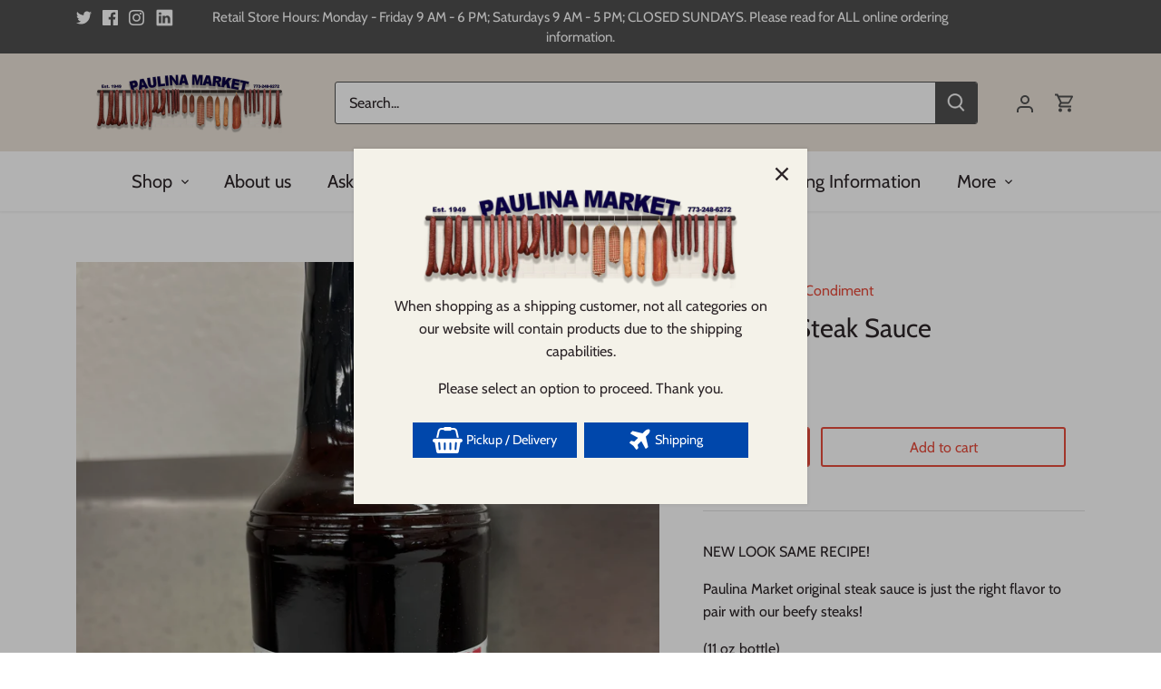

--- FILE ---
content_type: text/html; charset=utf-8
request_url: https://www.paulinamarket.com/products/original-steak-sauce
body_size: 40479
content:
<!doctype html>
<html class="no-js" lang="en">
<head>
  <link rel="stylesheet" href="https://obscure-escarpment-2240.herokuapp.com/stylesheets/bcpo-front.css">
  <script>var bcpo_product={"id":2373430467,"title":"Original Steak Sauce","handle":"original-steak-sauce","description":"\u003cp\u003eNEW LOOK SAME RECIPE!\u003c\/p\u003e\n\u003cp\u003ePaulina Market original steak sauce is just the right flavor to pair with our beefy steaks!\u003c\/p\u003e\n\u003cp\u003e(11 oz bottle)\u003c\/p\u003e","published_at":"2025-09-16T11:48:04-05:00","created_at":"2015-09-01T10:55:26-05:00","vendor":"Paulina Market","type":"Condiment","tags":["Local","National"],"price":875,"price_min":875,"price_max":875,"available":true,"price_varies":false,"compare_at_price":null,"compare_at_price_min":0,"compare_at_price_max":0,"compare_at_price_varies":false,"variants":[{"id":6895714179,"title":"Default Title","option1":"Default Title","option2":null,"option3":null,"sku":"","requires_shipping":true,"taxable":true,"featured_image":null,"available":true,"name":"Original Steak Sauce","public_title":null,"options":["Default Title"],"price":875,"weight":454,"compare_at_price":null,"inventory_quantity":-90,"inventory_management":null,"inventory_policy":"deny","barcode":"","requires_selling_plan":false,"selling_plan_allocations":[]}],"images":["\/\/www.paulinamarket.com\/cdn\/shop\/files\/IMG-5849.heic?v=1758041250"],"featured_image":"\/\/www.paulinamarket.com\/cdn\/shop\/files\/IMG-5849.heic?v=1758041250","options":["Title"],"media":[{"alt":null,"id":29149284597857,"position":1,"preview_image":{"aspect_ratio":0.75,"height":5712,"width":4284,"src":"\/\/www.paulinamarket.com\/cdn\/shop\/files\/IMG-5849.heic?v=1758041250"},"aspect_ratio":0.75,"height":5712,"media_type":"image","src":"\/\/www.paulinamarket.com\/cdn\/shop\/files\/IMG-5849.heic?v=1758041250","width":4284}],"requires_selling_plan":false,"selling_plan_groups":[],"content":"\u003cp\u003eNEW LOOK SAME RECIPE!\u003c\/p\u003e\n\u003cp\u003ePaulina Market original steak sauce is just the right flavor to pair with our beefy steaks!\u003c\/p\u003e\n\u003cp\u003e(11 oz bottle)\u003c\/p\u003e"};  var bcpo_settings={"shop_currency":"USD","money_format2":"$ {{amount}} USD","money_format_without_currency":"$ {{amount}}"};var inventory_quantity = [];inventory_quantity.push(-90);if(bcpo_product) { for (var i = 0; i < bcpo_product.variants.length; i += 1) { bcpo_product.variants[i].inventory_quantity = inventory_quantity[i]; }}window.bcpo = window.bcpo || {}; bcpo.cart = {"note":null,"attributes":{},"original_total_price":0,"total_price":0,"total_discount":0,"total_weight":0.0,"item_count":0,"items":[],"requires_shipping":false,"currency":"USD","items_subtotal_price":0,"cart_level_discount_applications":[],"checkout_charge_amount":0}; bcpo.ogFormData = FormData; bcpo.money_with_currency_format = "$ {{amount}} USD";bcpo.money_format = "$ {{amount}}";</script>
  <!-- Canopy 4.0.4 -->

  <link rel="preload" href="//www.paulinamarket.com/cdn/shop/t/50/assets/styles.css?v=63044015197392922131759332175" as="style">
  <meta charset="utf-8" />
<meta name="viewport" content="width=device-width,initial-scale=1.0" />
<meta http-equiv="X-UA-Compatible" content="IE=edge">

<link rel="preconnect" href="https://cdn.shopify.com" crossorigin>
<link rel="preconnect" href="https://fonts.shopify.com" crossorigin>
<link rel="preconnect" href="https://monorail-edge.shopifysvc.com"><link rel="preload" as="font" href="//www.paulinamarket.com/cdn/fonts/cabin/cabin_n4.cefc6494a78f87584a6f312fea532919154f66fe.woff2" type="font/woff2" crossorigin><link rel="preload" as="font" href="//www.paulinamarket.com/cdn/fonts/cabin/cabin_n7.255204a342bfdbc9ae2017bd4e6a90f8dbb2f561.woff2" type="font/woff2" crossorigin><link rel="preload" as="font" href="//www.paulinamarket.com/cdn/fonts/cabin/cabin_i4.d89c1b32b09ecbc46c12781fcf7b2085f17c0be9.woff2" type="font/woff2" crossorigin><link rel="preload" as="font" href="//www.paulinamarket.com/cdn/fonts/cabin/cabin_i7.ef2404c08a493e7ccbc92d8c39adf683f40e1fb5.woff2" type="font/woff2" crossorigin><link rel="preload" as="font" href="//www.paulinamarket.com/cdn/fonts/cabin/cabin_n4.cefc6494a78f87584a6f312fea532919154f66fe.woff2" type="font/woff2" crossorigin><link rel="preload" as="font" href="//www.paulinamarket.com/cdn/fonts/cabin/cabin_n4.cefc6494a78f87584a6f312fea532919154f66fe.woff2" type="font/woff2" crossorigin><link rel="preload" as="font" href="//www.paulinamarket.com/cdn/fonts/cabin/cabin_n4.cefc6494a78f87584a6f312fea532919154f66fe.woff2" type="font/woff2" crossorigin><link rel="preload" href="//www.paulinamarket.com/cdn/shop/t/50/assets/vendor.min.js?v=109634595573403464951726673211" as="script">
<link rel="preload" href="//www.paulinamarket.com/cdn/shop/t/50/assets/theme.js?v=55439993794674651741726673211" as="script"><link rel="canonical" href="https://www.paulinamarket.com/products/original-steak-sauce" /><meta name="description" content="NEW LOOK SAME RECIPE! Paulina Market original steak sauce is just the right flavor to pair with our beefy steaks! (11 oz bottle)">

  <meta name="theme-color" content="#e74c3c">

  <title>
    Steak Sauce | Paulina Market | Chicago
  </title>

  <meta property="og:site_name" content="Paulina Market">
<meta property="og:url" content="https://www.paulinamarket.com/products/original-steak-sauce">
<meta property="og:title" content="Steak Sauce | Paulina Market | Chicago">
<meta property="og:type" content="product">
<meta property="og:description" content="NEW LOOK SAME RECIPE! Paulina Market original steak sauce is just the right flavor to pair with our beefy steaks! (11 oz bottle)"><meta property="og:image" content="http://www.paulinamarket.com/cdn/shop/files/IMG-5849_1200x1200.heic?v=1758041250">
  <meta property="og:image:secure_url" content="https://www.paulinamarket.com/cdn/shop/files/IMG-5849_1200x1200.heic?v=1758041250">
  <meta property="og:image:width" content="4284">
  <meta property="og:image:height" content="5712"><meta property="og:price:amount" content="8.75">
  <meta property="og:price:currency" content="USD"><meta name="twitter:site" content="@ZiggythePig"><meta name="twitter:card" content="summary_large_image">
<meta name="twitter:title" content="Steak Sauce | Paulina Market | Chicago">
<meta name="twitter:description" content="NEW LOOK SAME RECIPE! Paulina Market original steak sauce is just the right flavor to pair with our beefy steaks! (11 oz bottle)">


  <link href="//www.paulinamarket.com/cdn/shop/t/50/assets/styles.css?v=63044015197392922131759332175" rel="stylesheet" type="text/css" media="all" />

  <script>
    document.documentElement.className = document.documentElement.className.replace('no-js', 'js');
    window.theme = window.theme || {};
    
    theme.money_format_with_code_preference = "$ {{amount}}";
    
    theme.money_format = "$ {{amount}}";
    theme.customerIsLoggedIn = false;

    
      theme.shippingCalcMoneyFormat = "$ {{amount}}";
    

    theme.strings = {
      previous: "Previous",
      next: "Next",
      close: "Close",
      addressError: "Error looking up that address",
      addressNoResults: "No results for that address",
      addressQueryLimit: "You have exceeded the Google API usage limit. Consider upgrading to a \u003ca href=\"https:\/\/developers.google.com\/maps\/premium\/usage-limits\"\u003ePremium Plan\u003c\/a\u003e.",
      authError: "There was a problem authenticating your Google Maps API Key.",
      shippingCalcSubmitButton: "Calculate shipping",
      shippingCalcSubmitButtonDisabled: "Calculating...",
      infiniteScrollCollectionLoading: "Loading more items...",
      infiniteScrollCollectionFinishedMsg : "No more items",
      infiniteScrollBlogLoading: "Loading more articles...",
      infiniteScrollBlogFinishedMsg : "No more articles",
      blogsShowTags: "Show tags",
      priceNonExistent: "Unavailable",
      buttonDefault: "Add to cart",
      buttonNoStock: "Out of stock",
      buttonNoVariant: "Unavailable",
      unitPriceSeparator: " \/ ",
      onlyXLeft: "[[ quantity ]] in stock",
      productAddingToCart: "Adding",
      productAddedToCart: "Added",
      quickbuyAdded: "Added to cart",
      cartSummary: "View cart",
      cartContinue: "Continue shopping",
      colorBoxPrevious: "Previous",
      colorBoxNext: "Next",
      colorBoxClose: "Close",
      imageSlider: "Image slider",
      confirmEmptyCart: "Are you sure you want to empty your cart?",
      inYourCart: "In your cart",
      removeFromCart: "Remove from cart",
      clearAll: "Clear all",
      layout_live_search_see_all: "See all results",
      general_quick_search_pages: "Pages",
      general_quick_search_no_results: "Sorry, we couldn\u0026#39;t find any results",
      products_labels_sold_out: "Sold Out",
      products_labels_sale: "Sale",
      maximumQuantity: "You can only have [quantity] in your cart",
      fullDetails: "Full details",
      cartConfirmRemove: "Are you sure you want to remove this item?"
    };

    theme.routes = {
      root_url: '/',
      account_url: '/account',
      account_login_url: '/account/login',
      account_logout_url: '/account/logout',
      account_recover_url: '/account/recover',
      account_register_url: '/account/register',
      account_addresses_url: '/account/addresses',
      collections_url: '/collections',
      all_products_collection_url: '/collections/all',
      search_url: '/search',
      cart_url: '/cart',
      cart_add_url: '/cart/add',
      cart_change_url: '/cart/change',
      cart_clear_url: '/cart/clear'
    };

    theme.scripts = {
      masonry: "\/\/www.paulinamarket.com\/cdn\/shop\/t\/50\/assets\/masonry.v3.2.2.min.js?v=70136629540791627221726673211",
      jqueryInfiniteScroll: "\/\/www.paulinamarket.com\/cdn\/shop\/t\/50\/assets\/jquery.infinitescroll.2.1.0.min.js?v=162864979201917639991726673211",
      underscore: "\/\/cdnjs.cloudflare.com\/ajax\/libs\/underscore.js\/1.6.0\/underscore-min.js",
      shopifyCommon: "\/\/www.paulinamarket.com\/cdn\/shopifycloud\/storefront\/assets\/themes_support\/shopify_common-5f594365.js",
      jqueryCart: "\/\/www.paulinamarket.com\/cdn\/shop\/t\/50\/assets\/shipping-calculator.v1.0.min.js?v=20682063813605048711726673211"
    };

    theme.settings = {
      cartType: "drawer-standard",
      openCartDrawerOnMob: true,
      quickBuyType: "in-page",
      superscriptDecimals: false,
      currencyCodeEnabled: false
    }
  </script>

  <script>window.performance && window.performance.mark && window.performance.mark('shopify.content_for_header.start');</script><meta id="shopify-digital-wallet" name="shopify-digital-wallet" content="/8809148/digital_wallets/dialog">
<meta name="shopify-checkout-api-token" content="6407706433c318d4da286a8030f10946">
<link rel="alternate" type="application/json+oembed" href="https://www.paulinamarket.com/products/original-steak-sauce.oembed">
<script async="async" src="/checkouts/internal/preloads.js?locale=en-US"></script>
<link rel="preconnect" href="https://shop.app" crossorigin="anonymous">
<script async="async" src="https://shop.app/checkouts/internal/preloads.js?locale=en-US&shop_id=8809148" crossorigin="anonymous"></script>
<script id="shopify-features" type="application/json">{"accessToken":"6407706433c318d4da286a8030f10946","betas":["rich-media-storefront-analytics"],"domain":"www.paulinamarket.com","predictiveSearch":true,"shopId":8809148,"locale":"en"}</script>
<script>var Shopify = Shopify || {};
Shopify.shop = "paulina-market.myshopify.com";
Shopify.locale = "en";
Shopify.currency = {"active":"USD","rate":"1.0"};
Shopify.country = "US";
Shopify.theme = {"name":"Zapiet 2.0 - Canopy locales wording change","id":123670331489,"schema_name":"Canopy","schema_version":"4.0.4","theme_store_id":732,"role":"main"};
Shopify.theme.handle = "null";
Shopify.theme.style = {"id":null,"handle":null};
Shopify.cdnHost = "www.paulinamarket.com/cdn";
Shopify.routes = Shopify.routes || {};
Shopify.routes.root = "/";</script>
<script type="module">!function(o){(o.Shopify=o.Shopify||{}).modules=!0}(window);</script>
<script>!function(o){function n(){var o=[];function n(){o.push(Array.prototype.slice.apply(arguments))}return n.q=o,n}var t=o.Shopify=o.Shopify||{};t.loadFeatures=n(),t.autoloadFeatures=n()}(window);</script>
<script>
  window.ShopifyPay = window.ShopifyPay || {};
  window.ShopifyPay.apiHost = "shop.app\/pay";
  window.ShopifyPay.redirectState = null;
</script>
<script id="shop-js-analytics" type="application/json">{"pageType":"product"}</script>
<script defer="defer" async type="module" src="//www.paulinamarket.com/cdn/shopifycloud/shop-js/modules/v2/client.init-shop-cart-sync_C5BV16lS.en.esm.js"></script>
<script defer="defer" async type="module" src="//www.paulinamarket.com/cdn/shopifycloud/shop-js/modules/v2/chunk.common_CygWptCX.esm.js"></script>
<script type="module">
  await import("//www.paulinamarket.com/cdn/shopifycloud/shop-js/modules/v2/client.init-shop-cart-sync_C5BV16lS.en.esm.js");
await import("//www.paulinamarket.com/cdn/shopifycloud/shop-js/modules/v2/chunk.common_CygWptCX.esm.js");

  window.Shopify.SignInWithShop?.initShopCartSync?.({"fedCMEnabled":true,"windoidEnabled":true});

</script>
<script>
  window.Shopify = window.Shopify || {};
  if (!window.Shopify.featureAssets) window.Shopify.featureAssets = {};
  window.Shopify.featureAssets['shop-js'] = {"shop-cart-sync":["modules/v2/client.shop-cart-sync_ZFArdW7E.en.esm.js","modules/v2/chunk.common_CygWptCX.esm.js"],"init-fed-cm":["modules/v2/client.init-fed-cm_CmiC4vf6.en.esm.js","modules/v2/chunk.common_CygWptCX.esm.js"],"shop-button":["modules/v2/client.shop-button_tlx5R9nI.en.esm.js","modules/v2/chunk.common_CygWptCX.esm.js"],"shop-cash-offers":["modules/v2/client.shop-cash-offers_DOA2yAJr.en.esm.js","modules/v2/chunk.common_CygWptCX.esm.js","modules/v2/chunk.modal_D71HUcav.esm.js"],"init-windoid":["modules/v2/client.init-windoid_sURxWdc1.en.esm.js","modules/v2/chunk.common_CygWptCX.esm.js"],"shop-toast-manager":["modules/v2/client.shop-toast-manager_ClPi3nE9.en.esm.js","modules/v2/chunk.common_CygWptCX.esm.js"],"init-shop-email-lookup-coordinator":["modules/v2/client.init-shop-email-lookup-coordinator_B8hsDcYM.en.esm.js","modules/v2/chunk.common_CygWptCX.esm.js"],"init-shop-cart-sync":["modules/v2/client.init-shop-cart-sync_C5BV16lS.en.esm.js","modules/v2/chunk.common_CygWptCX.esm.js"],"avatar":["modules/v2/client.avatar_BTnouDA3.en.esm.js"],"pay-button":["modules/v2/client.pay-button_FdsNuTd3.en.esm.js","modules/v2/chunk.common_CygWptCX.esm.js"],"init-customer-accounts":["modules/v2/client.init-customer-accounts_DxDtT_ad.en.esm.js","modules/v2/client.shop-login-button_C5VAVYt1.en.esm.js","modules/v2/chunk.common_CygWptCX.esm.js","modules/v2/chunk.modal_D71HUcav.esm.js"],"init-shop-for-new-customer-accounts":["modules/v2/client.init-shop-for-new-customer-accounts_ChsxoAhi.en.esm.js","modules/v2/client.shop-login-button_C5VAVYt1.en.esm.js","modules/v2/chunk.common_CygWptCX.esm.js","modules/v2/chunk.modal_D71HUcav.esm.js"],"shop-login-button":["modules/v2/client.shop-login-button_C5VAVYt1.en.esm.js","modules/v2/chunk.common_CygWptCX.esm.js","modules/v2/chunk.modal_D71HUcav.esm.js"],"init-customer-accounts-sign-up":["modules/v2/client.init-customer-accounts-sign-up_CPSyQ0Tj.en.esm.js","modules/v2/client.shop-login-button_C5VAVYt1.en.esm.js","modules/v2/chunk.common_CygWptCX.esm.js","modules/v2/chunk.modal_D71HUcav.esm.js"],"shop-follow-button":["modules/v2/client.shop-follow-button_Cva4Ekp9.en.esm.js","modules/v2/chunk.common_CygWptCX.esm.js","modules/v2/chunk.modal_D71HUcav.esm.js"],"checkout-modal":["modules/v2/client.checkout-modal_BPM8l0SH.en.esm.js","modules/v2/chunk.common_CygWptCX.esm.js","modules/v2/chunk.modal_D71HUcav.esm.js"],"lead-capture":["modules/v2/client.lead-capture_Bi8yE_yS.en.esm.js","modules/v2/chunk.common_CygWptCX.esm.js","modules/v2/chunk.modal_D71HUcav.esm.js"],"shop-login":["modules/v2/client.shop-login_D6lNrXab.en.esm.js","modules/v2/chunk.common_CygWptCX.esm.js","modules/v2/chunk.modal_D71HUcav.esm.js"],"payment-terms":["modules/v2/client.payment-terms_CZxnsJam.en.esm.js","modules/v2/chunk.common_CygWptCX.esm.js","modules/v2/chunk.modal_D71HUcav.esm.js"]};
</script>
<script>(function() {
  var isLoaded = false;
  function asyncLoad() {
    if (isLoaded) return;
    isLoaded = true;
    var urls = ["https:\/\/load.csell.co\/assets\/js\/cross-sell.js?shop=paulina-market.myshopify.com","https:\/\/load.csell.co\/assets\/v2\/js\/core\/xsell.js?shop=paulina-market.myshopify.com","https:\/\/zapiet.s3-us-west-2.amazonaws.com\/delivery-validator\/v1.0\/delivery-validator.js?shop=paulina-market.myshopify.com","https:\/\/swymv3free-01.azureedge.net\/code\/swym-shopify.js?shop=paulina-market.myshopify.com","\/\/cdn.shopify.com\/proxy\/8e7badb57ff2d037150cba4ebc1ecac48d53f9b3662350a3f14e42617eedd08d\/obscure-escarpment-2240.herokuapp.com\/js\/best_custom_product_options.js?shop=paulina-market.myshopify.com\u0026sp-cache-control=cHVibGljLCBtYXgtYWdlPTkwMA","https:\/\/searchanise-ef84.kxcdn.com\/widgets\/shopify\/init.js?a=4t8r8J8x6x\u0026shop=paulina-market.myshopify.com"];
    for (var i = 0; i < urls.length; i++) {
      var s = document.createElement('script');
      s.type = 'text/javascript';
      s.async = true;
      s.src = urls[i];
      var x = document.getElementsByTagName('script')[0];
      x.parentNode.insertBefore(s, x);
    }
  };
  if(window.attachEvent) {
    window.attachEvent('onload', asyncLoad);
  } else {
    window.addEventListener('load', asyncLoad, false);
  }
})();</script>
<script id="__st">var __st={"a":8809148,"offset":-21600,"reqid":"f9501f20-954a-406b-ac20-be32504fab48-1768672484","pageurl":"www.paulinamarket.com\/products\/original-steak-sauce","u":"1c691fb51afd","p":"product","rtyp":"product","rid":2373430467};</script>
<script>window.ShopifyPaypalV4VisibilityTracking = true;</script>
<script id="captcha-bootstrap">!function(){'use strict';const t='contact',e='account',n='new_comment',o=[[t,t],['blogs',n],['comments',n],[t,'customer']],c=[[e,'customer_login'],[e,'guest_login'],[e,'recover_customer_password'],[e,'create_customer']],r=t=>t.map((([t,e])=>`form[action*='/${t}']:not([data-nocaptcha='true']) input[name='form_type'][value='${e}']`)).join(','),a=t=>()=>t?[...document.querySelectorAll(t)].map((t=>t.form)):[];function s(){const t=[...o],e=r(t);return a(e)}const i='password',u='form_key',d=['recaptcha-v3-token','g-recaptcha-response','h-captcha-response',i],f=()=>{try{return window.sessionStorage}catch{return}},m='__shopify_v',_=t=>t.elements[u];function p(t,e,n=!1){try{const o=window.sessionStorage,c=JSON.parse(o.getItem(e)),{data:r}=function(t){const{data:e,action:n}=t;return t[m]||n?{data:e,action:n}:{data:t,action:n}}(c);for(const[e,n]of Object.entries(r))t.elements[e]&&(t.elements[e].value=n);n&&o.removeItem(e)}catch(o){console.error('form repopulation failed',{error:o})}}const l='form_type',E='cptcha';function T(t){t.dataset[E]=!0}const w=window,h=w.document,L='Shopify',v='ce_forms',y='captcha';let A=!1;((t,e)=>{const n=(g='f06e6c50-85a8-45c8-87d0-21a2b65856fe',I='https://cdn.shopify.com/shopifycloud/storefront-forms-hcaptcha/ce_storefront_forms_captcha_hcaptcha.v1.5.2.iife.js',D={infoText:'Protected by hCaptcha',privacyText:'Privacy',termsText:'Terms'},(t,e,n)=>{const o=w[L][v],c=o.bindForm;if(c)return c(t,g,e,D).then(n);var r;o.q.push([[t,g,e,D],n]),r=I,A||(h.body.append(Object.assign(h.createElement('script'),{id:'captcha-provider',async:!0,src:r})),A=!0)});var g,I,D;w[L]=w[L]||{},w[L][v]=w[L][v]||{},w[L][v].q=[],w[L][y]=w[L][y]||{},w[L][y].protect=function(t,e){n(t,void 0,e),T(t)},Object.freeze(w[L][y]),function(t,e,n,w,h,L){const[v,y,A,g]=function(t,e,n){const i=e?o:[],u=t?c:[],d=[...i,...u],f=r(d),m=r(i),_=r(d.filter((([t,e])=>n.includes(e))));return[a(f),a(m),a(_),s()]}(w,h,L),I=t=>{const e=t.target;return e instanceof HTMLFormElement?e:e&&e.form},D=t=>v().includes(t);t.addEventListener('submit',(t=>{const e=I(t);if(!e)return;const n=D(e)&&!e.dataset.hcaptchaBound&&!e.dataset.recaptchaBound,o=_(e),c=g().includes(e)&&(!o||!o.value);(n||c)&&t.preventDefault(),c&&!n&&(function(t){try{if(!f())return;!function(t){const e=f();if(!e)return;const n=_(t);if(!n)return;const o=n.value;o&&e.removeItem(o)}(t);const e=Array.from(Array(32),(()=>Math.random().toString(36)[2])).join('');!function(t,e){_(t)||t.append(Object.assign(document.createElement('input'),{type:'hidden',name:u})),t.elements[u].value=e}(t,e),function(t,e){const n=f();if(!n)return;const o=[...t.querySelectorAll(`input[type='${i}']`)].map((({name:t})=>t)),c=[...d,...o],r={};for(const[a,s]of new FormData(t).entries())c.includes(a)||(r[a]=s);n.setItem(e,JSON.stringify({[m]:1,action:t.action,data:r}))}(t,e)}catch(e){console.error('failed to persist form',e)}}(e),e.submit())}));const S=(t,e)=>{t&&!t.dataset[E]&&(n(t,e.some((e=>e===t))),T(t))};for(const o of['focusin','change'])t.addEventListener(o,(t=>{const e=I(t);D(e)&&S(e,y())}));const B=e.get('form_key'),M=e.get(l),P=B&&M;t.addEventListener('DOMContentLoaded',(()=>{const t=y();if(P)for(const e of t)e.elements[l].value===M&&p(e,B);[...new Set([...A(),...v().filter((t=>'true'===t.dataset.shopifyCaptcha))])].forEach((e=>S(e,t)))}))}(h,new URLSearchParams(w.location.search),n,t,e,['guest_login'])})(!0,!0)}();</script>
<script integrity="sha256-4kQ18oKyAcykRKYeNunJcIwy7WH5gtpwJnB7kiuLZ1E=" data-source-attribution="shopify.loadfeatures" defer="defer" src="//www.paulinamarket.com/cdn/shopifycloud/storefront/assets/storefront/load_feature-a0a9edcb.js" crossorigin="anonymous"></script>
<script crossorigin="anonymous" defer="defer" src="//www.paulinamarket.com/cdn/shopifycloud/storefront/assets/shopify_pay/storefront-65b4c6d7.js?v=20250812"></script>
<script data-source-attribution="shopify.dynamic_checkout.dynamic.init">var Shopify=Shopify||{};Shopify.PaymentButton=Shopify.PaymentButton||{isStorefrontPortableWallets:!0,init:function(){window.Shopify.PaymentButton.init=function(){};var t=document.createElement("script");t.src="https://www.paulinamarket.com/cdn/shopifycloud/portable-wallets/latest/portable-wallets.en.js",t.type="module",document.head.appendChild(t)}};
</script>
<script data-source-attribution="shopify.dynamic_checkout.buyer_consent">
  function portableWalletsHideBuyerConsent(e){var t=document.getElementById("shopify-buyer-consent"),n=document.getElementById("shopify-subscription-policy-button");t&&n&&(t.classList.add("hidden"),t.setAttribute("aria-hidden","true"),n.removeEventListener("click",e))}function portableWalletsShowBuyerConsent(e){var t=document.getElementById("shopify-buyer-consent"),n=document.getElementById("shopify-subscription-policy-button");t&&n&&(t.classList.remove("hidden"),t.removeAttribute("aria-hidden"),n.addEventListener("click",e))}window.Shopify?.PaymentButton&&(window.Shopify.PaymentButton.hideBuyerConsent=portableWalletsHideBuyerConsent,window.Shopify.PaymentButton.showBuyerConsent=portableWalletsShowBuyerConsent);
</script>
<script>
  function portableWalletsCleanup(e){e&&e.src&&console.error("Failed to load portable wallets script "+e.src);var t=document.querySelectorAll("shopify-accelerated-checkout .shopify-payment-button__skeleton, shopify-accelerated-checkout-cart .wallet-cart-button__skeleton"),e=document.getElementById("shopify-buyer-consent");for(let e=0;e<t.length;e++)t[e].remove();e&&e.remove()}function portableWalletsNotLoadedAsModule(e){e instanceof ErrorEvent&&"string"==typeof e.message&&e.message.includes("import.meta")&&"string"==typeof e.filename&&e.filename.includes("portable-wallets")&&(window.removeEventListener("error",portableWalletsNotLoadedAsModule),window.Shopify.PaymentButton.failedToLoad=e,"loading"===document.readyState?document.addEventListener("DOMContentLoaded",window.Shopify.PaymentButton.init):window.Shopify.PaymentButton.init())}window.addEventListener("error",portableWalletsNotLoadedAsModule);
</script>

<script type="module" src="https://www.paulinamarket.com/cdn/shopifycloud/portable-wallets/latest/portable-wallets.en.js" onError="portableWalletsCleanup(this)" crossorigin="anonymous"></script>
<script nomodule>
  document.addEventListener("DOMContentLoaded", portableWalletsCleanup);
</script>

<link id="shopify-accelerated-checkout-styles" rel="stylesheet" media="screen" href="https://www.paulinamarket.com/cdn/shopifycloud/portable-wallets/latest/accelerated-checkout-backwards-compat.css" crossorigin="anonymous">
<style id="shopify-accelerated-checkout-cart">
        #shopify-buyer-consent {
  margin-top: 1em;
  display: inline-block;
  width: 100%;
}

#shopify-buyer-consent.hidden {
  display: none;
}

#shopify-subscription-policy-button {
  background: none;
  border: none;
  padding: 0;
  text-decoration: underline;
  font-size: inherit;
  cursor: pointer;
}

#shopify-subscription-policy-button::before {
  box-shadow: none;
}

      </style>

<script>window.performance && window.performance.mark && window.performance.mark('shopify.content_for_header.end');</script>
  

  <script>
    Shopify.money_format = "$ {{amount}}";
  </script>

<link href="https://cdnjs.cloudflare.com/ajax/libs/font-awesome/4.7.0/css/font-awesome.min.css" rel="stylesheet" type="text/css" media="all" />
<script>
  window.markerConfig = {
    destination: '6203e9ed4595485d585a4e30', 
    source: 'snippet'
  };
</script>
<script>
!function(e,r,a){if(!e.__Marker){e.__Marker={};var t=[],n={__cs:t};["show","hide","isVisible","capture","cancelCapture","unload","reload","isExtensionInstalled","setReporter","setCustomData","on","off"].forEach(function(e){n[e]=function(){var r=Array.prototype.slice.call(arguments);r.unshift(e),t.push(r)}}),e.Marker=n;var s=r.createElement("script");s.async=1,s.src="https://edge.marker.io/latest/shim.js";var i=r.getElementsByTagName("script")[0];i.parentNode.insertBefore(s,i)}}(window,document);
</script>  
<style type="text/css">
.input-content {
    margin: 5%;
    text-align: center;
}
.input1, .input2 {
    width: max-content;
    margin: 4%;
}
.input-content input {
    visibility: hidden;
}
.input-content label {
    cursor: pointer;
    padding: 3%;
    color: white;
    background-color: #0047ab;
}
.scappfancybox-wrap {
    z-index: 99999;
}  
button#scapp-ppbnt {
    position: fixed;
    z-index: 99999;
    bottom: 100px;
    right: 10px;
}  
.scappfancybox-skin .scappfancybox-close {
  position: absolute;
}  
footer .social-links {
  display: none!important;
}  
.product-block .image {
    height: 300px;
    overflow: hidden;
}  
.product-block .rimage-wrapper {
    height: 300px;
    overflow: hidden;
}  
.product-block .rimage-wrapper .rimage__image {
    object-fit: contain!important;
    height: 300px!important;
}
.product-block .product-block__inner {
    text-align: center;
}
.template-page .product-grid.grid .column.flex.max-cols-4 img {
    max-height: 200px;
    height: 200px;
}  
.product-form .payment-and-quantity--buttons-active .shopify-payment-button {
    display: none;
}
.product-block__weight {
    display: none!important;
}  
.cc-popup-text .input-content span.input1, .cc-popup-text .input-content span.input2 {
    width: 48%;
    margin: 1%;
    display: inline-block;
    float: left;
}  
.collection-block .placeholder-image svg{
  display:none!important;
}
.collection-block .placeholder-image {
  background: transparent!important;
}
.collection-block .placeholder-image {
  background: transparent!important;
}
.collection-block .placeholder-image::after {
    content: '';
    position: absolute;
    left: 0;
    top: 0;
    background: url(https://cdn.shopify.com/s/files/1/0880/9148/files/checkout_logo_7_113a1938-0314-40e2-9727-e8adf3c6224f_500x.png) no-repeat center center;
    width: 100%;
    height: 100%;
    background-size: 100%;
}
.main-nav ul, .main-nav li {
    position: relative;
}
.main-nav .sub-nav .sub-sub-nav-list {
    position: absolute;
    top: 0;
    left: 96%;
    background: #fff;
    width: 300px;
    border: 1px solid #e2e2e2;
}  
.main-nav .nav-item .nav-item-link {
    font-size: 20px;
}  
.main-nav .sub-nav .sub-nav-item-link {
    font-size: 20px;
}
@media (min-width: 768px) {
.sub-sub-nav-list li.sub-nav-item {
    width: 50%;
    display: block;
    float: left;
}  
.main-nav .sub-nav .sub-sub-nav-list {
    width: 560px;
}  
.main-nav .nav-item.drop-norm .sub-nav .sub-nav-list {
    width: 280px;
}  
}  
</style>
<script type="text/javascript">
  getParameter = (key) => {

      // Address of the current window
      address = window.location.search

      // Returns a URLSearchParams object instance
      parameterList = new URLSearchParams(address)

      // Returning the respected value associated
      // with the provided key
      return parameterList.get(key)
  }  
  
  if (getParameter("shipping")) {
    var dateit = new Date().getTime();
    
  	localStorage.setItem("shipping", getParameter("shipping"));
    localStorage.setItem("cc-theme-popup-dismissed", (dateit + 600000) );
  }
</script>
<script src="https://cdnjs.cloudflare.com/ajax/libs/jquery/3.6.0/jquery.min.js" integrity="sha512-894YE6QWD5I59HgZOGReFYm4dnWc1Qt5NtvYSaNcOP+u1T9qYdvdihz0PPSiiqn/+/3e7Jo4EaG7TubfWGUrMQ==" crossorigin="anonymous" referrerpolicy="no-referrer"></script>
<link rel="dns-prefetch" href="https://cdn.secomapp.com/">
<link rel="dns-prefetch" href="https://ajax.googleapis.com/">
<link rel="dns-prefetch" href="https://cdnjs.cloudflare.com/">
<link rel="preload" as="stylesheet" href="//www.paulinamarket.com/cdn/shop/t/50/assets/sca-pp.css?v=178374312540912810101726673211">

<link rel="stylesheet" href="//www.paulinamarket.com/cdn/shop/t/50/assets/sca-pp.css?v=178374312540912810101726673211">
 <script>
  
  SCAPPShop = {};
    
  </script> 
<!-- BEGIN app block: shopify://apps/zapiet-pickup-delivery/blocks/app-embed/5599aff0-8af1-473a-a372-ecd72a32b4d5 -->









    <style>#storePickupApp {
}</style>




<script type="text/javascript">
    var zapietTranslations = {};

    window.ZapietMethods = {"pickup":{"active":true,"enabled":true,"name":"Pickup","sort":0,"status":{"condition":"price","operator":"morethan","value":0,"enabled":true,"product_conditions":{"enabled":false,"value":"Delivery Only,Shipping Only","enable":false,"property":"tags","hide_button":false}},"button":{"type":"default","default":null,"hover":null,"active":null}},"delivery":{"active":false,"enabled":true,"name":"Delivery","sort":1,"status":{"condition":"price","operator":"morethan","value":7500,"enabled":true,"product_conditions":{"enabled":false,"value":"Pickup Only,Shipping Only","enable":false,"property":"tags","hide_button":false}},"button":{"type":"default","default":null,"hover":null,"active":null}},"shipping":{"active":false,"enabled":true,"name":"Shipping","sort":1,"status":{"condition":"price","operator":"morethan","value":7500,"enabled":true,"product_conditions":{"enabled":true,"value":"National","enable":true,"property":"tags","hide_button":false}},"button":{"type":"default","default":null,"hover":null,"active":null}}}
    window.ZapietEvent = {
        listen: function(eventKey, callback) {
            if (!this.listeners) {
                this.listeners = [];
            }
            this.listeners.push({
                eventKey: eventKey,
                callback: callback
            });
        },
    };

    

    
        
        var language_settings = {"enable_app":true,"enable_geo_search_for_pickups":false,"pickup_region_filter_enabled":false,"pickup_region_filter_field":null,"currency":"USD","weight_format":"lb","pickup.enable_map":false,"delivery_validation_method":"within_max_radius","base_country_name":"United States","base_country_code":"US","method_display_style":"default","default_method_display_style":"classic","date_format":"m/d/Y","time_format":"h:i A","week_day_start":"Sun","pickup_address_format":"<span><strong>{{company_name}}</strong></span>\n<span>{{address_line_1}}, {{city}}</span>","rates_enabled":true,"payment_customization_enabled":false,"distance_format":"mi","enable_delivery_address_autocompletion":true,"enable_delivery_current_location":false,"enable_pickup_address_autocompletion":false,"pickup_date_picker_enabled":true,"pickup_time_picker_enabled":true,"delivery_note_enabled":false,"delivery_note_required":false,"delivery_date_picker_enabled":true,"delivery_time_picker_enabled":false,"shipping.date_picker_enabled":false,"delivery_validate_cart":false,"pickup_validate_cart":false,"gmak":"QUl6YVN5Q2F0UFhsSW1ieHRneVVIRm9salpHbFJmMG5FRG9GTTdz","enable_checkout_locale":true,"enable_checkout_url":true,"disable_widget_for_digital_items":true,"disable_widget_for_product_handles":"gift-card","colors":{"widget_active_background_color":null,"widget_active_border_color":null,"widget_active_icon_color":null,"widget_active_text_color":null,"widget_inactive_background_color":null,"widget_inactive_border_color":null,"widget_inactive_icon_color":null,"widget_inactive_text_color":null},"delivery_validator":{"enabled":false,"show_on_page_load":false,"sticky":false},"checkout":{"delivery":{"discount_code":null,"prepopulate_shipping_address":true,"preselect_first_available_time":true},"pickup":{"discount_code":null,"prepopulate_shipping_address":true,"customer_phone_required":false,"preselect_first_location":true,"preselect_first_available_time":true},"shipping":{"discount_code":null}},"day_name_attribute_enabled":false,"methods":{"pickup":{"active":true,"enabled":true,"name":"Pickup","sort":0,"status":{"condition":"price","operator":"morethan","value":0,"enabled":true,"product_conditions":{"enabled":false,"value":"Delivery Only,Shipping Only","enable":false,"property":"tags","hide_button":false}},"button":{"type":"default","default":null,"hover":null,"active":null}},"delivery":{"active":false,"enabled":true,"name":"Delivery","sort":1,"status":{"condition":"price","operator":"morethan","value":7500,"enabled":true,"product_conditions":{"enabled":false,"value":"Pickup Only,Shipping Only","enable":false,"property":"tags","hide_button":false}},"button":{"type":"default","default":null,"hover":null,"active":null}},"shipping":{"active":false,"enabled":true,"name":"Shipping","sort":1,"status":{"condition":"price","operator":"morethan","value":7500,"enabled":true,"product_conditions":{"enabled":true,"value":"National","enable":true,"property":"tags","hide_button":false}},"button":{"type":"default","default":null,"hover":null,"active":null}}},"translations":{"methods":{"shipping":"Shipping","pickup":"Pickups","delivery":"Delivery"},"calendar":{"january":"January","february":"February","march":"March","april":"April","may":"May","june":"June","july":"July","august":"August","september":"September","october":"October","november":"November","december":"December","sunday":"Sun","monday":"Mon","tuesday":"Tue","wednesday":"Wed","thursday":"Thu","friday":"Fri","saturday":"Sat","today":"","close":"","labelMonthNext":"Next month","labelMonthPrev":"Previous month","labelMonthSelect":"Select a month","labelYearSelect":"Select a year","and":"and","between":"between"},"pickup":{"checkout_button":"Checkout","location_label":"Choose a location.","could_not_find_location":"Sorry, we could not find your location.","datepicker_label":"Choose a date and time.","datepicker_placeholder":"Choose a date and time.","date_time_output":"{{DATE}} at {{TIME}}","location_placeholder":"Enter your postal code ...","filter_by_region_placeholder":"Filter by state/province","heading":"Store Pickup","note":"","max_order_total":"Maximum order value for pickup is $0.00","max_order_weight":"Maximum order weight for pickup is {{ weight }}","min_order_total":"Minimum order value for pickup is $0.00","min_order_weight":"Minimum order weight for pickup is {{ weight }}","more_information":"More information","no_date_time_selected":"Please select a date & time.","no_locations_found":"Sorry, pickup is not available for your selected items.","no_locations_region":"Sorry, pickup is not available in your region.","cart_eligibility_error":"Sorry, pickup is not available for your selected items.","opening_hours":"Opening hours","locations_found":"Please select a pickup location:","dates_not_available":"Sorry, your selected items are not currently available for pickup.","location_error":"Please select a pickup location.","checkout_error":"Please select a date and time for pickup."},"delivery":{"checkout_button":"Checkout","could_not_find_location":"Sorry, we could not find your location.","datepicker_label":"Choose a date and time.","datepicker_placeholder":"Choose a date.","date_time_output":"{{DATE}} between {{SLOT_START_TIME}} and {{SLOT_END_TIME}}","delivery_note_label":"Please enter delivery instructions (optional)","delivery_validator_button_label":"Go","delivery_validator_eligible_button_label":"Continue shopping","delivery_validator_eligible_button_link":"#","delivery_validator_eligible_content":"To start shopping just click the button below","delivery_validator_eligible_heading":"Great, we deliver to your area!","delivery_validator_error_button_label":"Continue shopping","delivery_validator_error_button_link":"#","delivery_validator_error_content":"Sorry, it looks like we have encountered an unexpected error. Please try again.","delivery_validator_error_heading":"An error occured","delivery_validator_not_eligible_button_label":"Continue shopping","delivery_validator_not_eligible_button_link":"#","delivery_validator_not_eligible_content":"You are more then welcome to continue browsing our store","delivery_validator_not_eligible_heading":"Sorry, we do not deliver to your area","delivery_validator_placeholder":"Enter your adress ...","delivery_validator_prelude":"Do we deliver?","available":"Great! You are eligible for delivery.","heading":"Local Delivery","note":"Enter your address to check if you are eligible for local delivery:","max_order_total":"Maximum order value for delivery is $75.00","max_order_weight":"Maximum order weight for delivery is {{ weight }}","min_order_total":"Minimum order value for delivery is $75.00","min_order_weight":"Minimum order weight for delivery is {{ weight }}","delivery_note_error":"Please enter delivery instructions","no_date_time_selected":"Please select a date for delivery.","cart_eligibility_error":"Sorry, delivery is not available for your selected items.","delivery_note_label_required":"Please enter delivery instructions (required)","location_placeholder":"Enter your address ...","not_available":"Sorry, delivery is not available in your area.","dates_not_available":"Sorry, your selected items are not currently available for delivery.","checkout_error":"Please enter a valid zipcode and select your preferred date and time for delivery."},"shipping":{"checkout_button":"Checkout","datepicker_placeholder":"Choose a date.","heading":"Shipping","note":"Please click the checkout button to continue.","max_order_total":"Maximum order value for shipping is $75.00","max_order_weight":"Maximum order weight for shipping is {{ weight }}","min_order_total":"Minimum order value for shipping is $75.00","min_order_weight":"Minimum order weight for shipping is {{ weight }}","cart_eligibility_error":"Sorry, shipping is not available for your selected items.","checkout_error":"Please choose a date for shipping."},"widget":{"zapiet_id_error":"There was a problem adding the Zapiet ID to your cart","attributes_error":"There was a problem adding the attributes to your cart","no_delivery_options_available":"No delivery options are available for your products","no_checkout_method_error":"Please select a delivery option"},"order_status":{"pickup_details_heading":"Pickup details","pickup_details_text":"Your order will be ready for collection at our {{ Pickup-Location-Company }} location{% if Pickup-Date %} on {{ Pickup-Date | date: \"%A, %d %B\" }}{% if Pickup-Time %} at {{ Pickup-Time }}{% endif %}{% endif %}","delivery_details_heading":"Delivery details","delivery_details_text":"Your order will be delivered locally by our team{% if Delivery-Date %} on the {{ Delivery-Date | date: \"%A, %d %B\" }}{% if Delivery-Time %} between {{ Delivery-Time }}{% endif %}{% endif %}","shipping_details_heading":"Shipping details","shipping_details_text":"Your order will arrive soon{% if Shipping-Date %} on the {{ Shipping-Date | date: \"%A, %d %B\" }}{% endif %}"},"product_widget":{"title":"Delivery and pickup options:","pickup_at":"Pickup at {{ location }}","ready_for_collection":"Ready for collection from","on":"on","view_all_stores":"View all stores","pickup_not_available_item":"Pickup not available for this item","delivery_not_available_location":"Delivery not available for {{ postal_code }}","delivered_by":"Delivered by {{ date }}","delivered_today":"Delivered today","change":"Change","tomorrow":"tomorrow","today":"today","delivery_to":"Delivery to {{ postal_code }}","showing_options_for":"Showing options for {{ postal_code }}","modal_heading":"Select a store for pickup","modal_subheading":"Showing stores near {{ postal_code }}","show_opening_hours":"Show opening hours","hide_opening_hours":"Hide opening hours","closed":"Closed","input_placeholder":"Enter your postal code","input_button":"Check","input_error":"Add a postal code to check available delivery and pickup options.","pickup_available":"Pickup available","not_available":"Not available","select":"Select","selected":"Selected","find_a_store":"Find a store"},"shipping_language_code":"en","delivery_language_code":"en-AU","pickup_language_code":"en-CA"},"default_language":"en","region":"us-2","api_region":"api-us","enable_zapiet_id_all_items":false,"widget_restore_state_on_load":false,"draft_orders_enabled":false,"preselect_checkout_method":true,"widget_show_could_not_locate_div_error":true,"checkout_extension_enabled":false,"show_pickup_consent_checkbox":false,"show_delivery_consent_checkbox":false,"subscription_paused":false,"pickup_note_enabled":false,"pickup_note_required":false,"shipping_note_enabled":false,"shipping_note_required":false,"asset_url":"https://d1nsc3vx6l3v3t.cloudfront.net/fefb928c-f9fc-4d24-8229-41861883f8c9/"};
        zapietTranslations["en"] = language_settings.translations;
    

    function initializeZapietApp() {
        var products = [];

        

        window.ZapietCachedSettings = {
            cached_config: {"enable_app":true,"enable_geo_search_for_pickups":false,"pickup_region_filter_enabled":false,"pickup_region_filter_field":null,"currency":"USD","weight_format":"lb","pickup.enable_map":false,"delivery_validation_method":"within_max_radius","base_country_name":"United States","base_country_code":"US","method_display_style":"default","default_method_display_style":"classic","date_format":"m/d/Y","time_format":"h:i A","week_day_start":"Sun","pickup_address_format":"<span><strong>{{company_name}}</strong></span>\n<span>{{address_line_1}}, {{city}}</span>","rates_enabled":true,"payment_customization_enabled":false,"distance_format":"mi","enable_delivery_address_autocompletion":true,"enable_delivery_current_location":false,"enable_pickup_address_autocompletion":false,"pickup_date_picker_enabled":true,"pickup_time_picker_enabled":true,"delivery_note_enabled":false,"delivery_note_required":false,"delivery_date_picker_enabled":true,"delivery_time_picker_enabled":false,"shipping.date_picker_enabled":false,"delivery_validate_cart":false,"pickup_validate_cart":false,"gmak":"QUl6YVN5Q2F0UFhsSW1ieHRneVVIRm9salpHbFJmMG5FRG9GTTdz","enable_checkout_locale":true,"enable_checkout_url":true,"disable_widget_for_digital_items":true,"disable_widget_for_product_handles":"gift-card","colors":{"widget_active_background_color":null,"widget_active_border_color":null,"widget_active_icon_color":null,"widget_active_text_color":null,"widget_inactive_background_color":null,"widget_inactive_border_color":null,"widget_inactive_icon_color":null,"widget_inactive_text_color":null},"delivery_validator":{"enabled":false,"show_on_page_load":false,"sticky":false},"checkout":{"delivery":{"discount_code":null,"prepopulate_shipping_address":true,"preselect_first_available_time":true},"pickup":{"discount_code":null,"prepopulate_shipping_address":true,"customer_phone_required":false,"preselect_first_location":true,"preselect_first_available_time":true},"shipping":{"discount_code":null}},"day_name_attribute_enabled":false,"methods":{"pickup":{"active":true,"enabled":true,"name":"Pickup","sort":0,"status":{"condition":"price","operator":"morethan","value":0,"enabled":true,"product_conditions":{"enabled":false,"value":"Delivery Only,Shipping Only","enable":false,"property":"tags","hide_button":false}},"button":{"type":"default","default":null,"hover":null,"active":null}},"delivery":{"active":false,"enabled":true,"name":"Delivery","sort":1,"status":{"condition":"price","operator":"morethan","value":7500,"enabled":true,"product_conditions":{"enabled":false,"value":"Pickup Only,Shipping Only","enable":false,"property":"tags","hide_button":false}},"button":{"type":"default","default":null,"hover":null,"active":null}},"shipping":{"active":false,"enabled":true,"name":"Shipping","sort":1,"status":{"condition":"price","operator":"morethan","value":7500,"enabled":true,"product_conditions":{"enabled":true,"value":"National","enable":true,"property":"tags","hide_button":false}},"button":{"type":"default","default":null,"hover":null,"active":null}}},"translations":{"methods":{"shipping":"Shipping","pickup":"Pickups","delivery":"Delivery"},"calendar":{"january":"January","february":"February","march":"March","april":"April","may":"May","june":"June","july":"July","august":"August","september":"September","october":"October","november":"November","december":"December","sunday":"Sun","monday":"Mon","tuesday":"Tue","wednesday":"Wed","thursday":"Thu","friday":"Fri","saturday":"Sat","today":"","close":"","labelMonthNext":"Next month","labelMonthPrev":"Previous month","labelMonthSelect":"Select a month","labelYearSelect":"Select a year","and":"and","between":"between"},"pickup":{"checkout_button":"Checkout","location_label":"Choose a location.","could_not_find_location":"Sorry, we could not find your location.","datepicker_label":"Choose a date and time.","datepicker_placeholder":"Choose a date and time.","date_time_output":"{{DATE}} at {{TIME}}","location_placeholder":"Enter your postal code ...","filter_by_region_placeholder":"Filter by state/province","heading":"Store Pickup","note":"","max_order_total":"Maximum order value for pickup is $0.00","max_order_weight":"Maximum order weight for pickup is {{ weight }}","min_order_total":"Minimum order value for pickup is $0.00","min_order_weight":"Minimum order weight for pickup is {{ weight }}","more_information":"More information","no_date_time_selected":"Please select a date & time.","no_locations_found":"Sorry, pickup is not available for your selected items.","no_locations_region":"Sorry, pickup is not available in your region.","cart_eligibility_error":"Sorry, pickup is not available for your selected items.","opening_hours":"Opening hours","locations_found":"Please select a pickup location:","dates_not_available":"Sorry, your selected items are not currently available for pickup.","location_error":"Please select a pickup location.","checkout_error":"Please select a date and time for pickup."},"delivery":{"checkout_button":"Checkout","could_not_find_location":"Sorry, we could not find your location.","datepicker_label":"Choose a date and time.","datepicker_placeholder":"Choose a date.","date_time_output":"{{DATE}} between {{SLOT_START_TIME}} and {{SLOT_END_TIME}}","delivery_note_label":"Please enter delivery instructions (optional)","delivery_validator_button_label":"Go","delivery_validator_eligible_button_label":"Continue shopping","delivery_validator_eligible_button_link":"#","delivery_validator_eligible_content":"To start shopping just click the button below","delivery_validator_eligible_heading":"Great, we deliver to your area!","delivery_validator_error_button_label":"Continue shopping","delivery_validator_error_button_link":"#","delivery_validator_error_content":"Sorry, it looks like we have encountered an unexpected error. Please try again.","delivery_validator_error_heading":"An error occured","delivery_validator_not_eligible_button_label":"Continue shopping","delivery_validator_not_eligible_button_link":"#","delivery_validator_not_eligible_content":"You are more then welcome to continue browsing our store","delivery_validator_not_eligible_heading":"Sorry, we do not deliver to your area","delivery_validator_placeholder":"Enter your adress ...","delivery_validator_prelude":"Do we deliver?","available":"Great! You are eligible for delivery.","heading":"Local Delivery","note":"Enter your address to check if you are eligible for local delivery:","max_order_total":"Maximum order value for delivery is $75.00","max_order_weight":"Maximum order weight for delivery is {{ weight }}","min_order_total":"Minimum order value for delivery is $75.00","min_order_weight":"Minimum order weight for delivery is {{ weight }}","delivery_note_error":"Please enter delivery instructions","no_date_time_selected":"Please select a date for delivery.","cart_eligibility_error":"Sorry, delivery is not available for your selected items.","delivery_note_label_required":"Please enter delivery instructions (required)","location_placeholder":"Enter your address ...","not_available":"Sorry, delivery is not available in your area.","dates_not_available":"Sorry, your selected items are not currently available for delivery.","checkout_error":"Please enter a valid zipcode and select your preferred date and time for delivery."},"shipping":{"checkout_button":"Checkout","datepicker_placeholder":"Choose a date.","heading":"Shipping","note":"Please click the checkout button to continue.","max_order_total":"Maximum order value for shipping is $75.00","max_order_weight":"Maximum order weight for shipping is {{ weight }}","min_order_total":"Minimum order value for shipping is $75.00","min_order_weight":"Minimum order weight for shipping is {{ weight }}","cart_eligibility_error":"Sorry, shipping is not available for your selected items.","checkout_error":"Please choose a date for shipping."},"widget":{"zapiet_id_error":"There was a problem adding the Zapiet ID to your cart","attributes_error":"There was a problem adding the attributes to your cart","no_delivery_options_available":"No delivery options are available for your products","no_checkout_method_error":"Please select a delivery option"},"order_status":{"pickup_details_heading":"Pickup details","pickup_details_text":"Your order will be ready for collection at our {{ Pickup-Location-Company }} location{% if Pickup-Date %} on {{ Pickup-Date | date: \"%A, %d %B\" }}{% if Pickup-Time %} at {{ Pickup-Time }}{% endif %}{% endif %}","delivery_details_heading":"Delivery details","delivery_details_text":"Your order will be delivered locally by our team{% if Delivery-Date %} on the {{ Delivery-Date | date: \"%A, %d %B\" }}{% if Delivery-Time %} between {{ Delivery-Time }}{% endif %}{% endif %}","shipping_details_heading":"Shipping details","shipping_details_text":"Your order will arrive soon{% if Shipping-Date %} on the {{ Shipping-Date | date: \"%A, %d %B\" }}{% endif %}"},"product_widget":{"title":"Delivery and pickup options:","pickup_at":"Pickup at {{ location }}","ready_for_collection":"Ready for collection from","on":"on","view_all_stores":"View all stores","pickup_not_available_item":"Pickup not available for this item","delivery_not_available_location":"Delivery not available for {{ postal_code }}","delivered_by":"Delivered by {{ date }}","delivered_today":"Delivered today","change":"Change","tomorrow":"tomorrow","today":"today","delivery_to":"Delivery to {{ postal_code }}","showing_options_for":"Showing options for {{ postal_code }}","modal_heading":"Select a store for pickup","modal_subheading":"Showing stores near {{ postal_code }}","show_opening_hours":"Show opening hours","hide_opening_hours":"Hide opening hours","closed":"Closed","input_placeholder":"Enter your postal code","input_button":"Check","input_error":"Add a postal code to check available delivery and pickup options.","pickup_available":"Pickup available","not_available":"Not available","select":"Select","selected":"Selected","find_a_store":"Find a store"},"shipping_language_code":"en","delivery_language_code":"en-AU","pickup_language_code":"en-CA"},"default_language":"en","region":"us-2","api_region":"api-us","enable_zapiet_id_all_items":false,"widget_restore_state_on_load":false,"draft_orders_enabled":false,"preselect_checkout_method":true,"widget_show_could_not_locate_div_error":true,"checkout_extension_enabled":false,"show_pickup_consent_checkbox":false,"show_delivery_consent_checkbox":false,"subscription_paused":false,"pickup_note_enabled":false,"pickup_note_required":false,"shipping_note_enabled":false,"shipping_note_required":false,"asset_url":"https://d1nsc3vx6l3v3t.cloudfront.net/fefb928c-f9fc-4d24-8229-41861883f8c9/"},
            shop_identifier: 'paulina-market.myshopify.com',
            language_code: 'en',
            checkout_url: '/cart',
            products: products,
            translations: zapietTranslations,
            customer: {
                first_name: '',
                last_name: '',
                company: '',
                address1: '',
                address2: '',
                city: '',
                province: '',
                country: '',
                zip: '',
                phone: '',
                tags: null
            }
        }

        window.Zapiet.start(window.ZapietCachedSettings, true);

        
            window.ZapietEvent.listen('widget_loaded', function() {
                // Custom JavaScript
            });
        
    }

    function loadZapietStyles(href) {
        var ss = document.createElement("link");
        ss.type = "text/css";
        ss.rel = "stylesheet";
        ss.media = "all";
        ss.href = href;
        document.getElementsByTagName("head")[0].appendChild(ss);
    }

    
        loadZapietStyles("https://cdn.shopify.com/extensions/019bc157-8185-7e0c-98af-00cc3adeef8a/zapiet-pickup-delivery-1065/assets/storepickup.css");
        var zapietLoadScripts = {
            vendor: true,
            storepickup: true,
            pickup: true,
            delivery: true,
            shipping: true,
            pickup_map: false,
            validator: false
        };

        function zapietScriptLoaded(key) {
            zapietLoadScripts[key] = false;
            if (!Object.values(zapietLoadScripts).includes(true)) {
                initializeZapietApp();
            }
        }
    
</script>




    <script type="module" src="https://cdn.shopify.com/extensions/019bc157-8185-7e0c-98af-00cc3adeef8a/zapiet-pickup-delivery-1065/assets/vendor.js" onload="zapietScriptLoaded('vendor')" defer></script>
    <script type="module" src="https://cdn.shopify.com/extensions/019bc157-8185-7e0c-98af-00cc3adeef8a/zapiet-pickup-delivery-1065/assets/storepickup.js" onload="zapietScriptLoaded('storepickup')" defer></script>

    

    
        <script type="module" src="https://cdn.shopify.com/extensions/019bc157-8185-7e0c-98af-00cc3adeef8a/zapiet-pickup-delivery-1065/assets/pickup.js" onload="zapietScriptLoaded('pickup')" defer></script>
    

    
        <script type="module" src="https://cdn.shopify.com/extensions/019bc157-8185-7e0c-98af-00cc3adeef8a/zapiet-pickup-delivery-1065/assets/delivery.js" onload="zapietScriptLoaded('delivery')" defer></script>
    

    
        <script type="module" src="https://cdn.shopify.com/extensions/019bc157-8185-7e0c-98af-00cc3adeef8a/zapiet-pickup-delivery-1065/assets/shipping.js" onload="zapietScriptLoaded('shipping')" defer></script>
    

    


<!-- END app block --><!-- BEGIN app block: shopify://apps/vo-product-options/blocks/embed-block/430cbd7b-bd20-4c16-ba41-db6f4c645164 --><script>var bcpo_product={"id":2373430467,"title":"Original Steak Sauce","handle":"original-steak-sauce","description":"\u003cp\u003eNEW LOOK SAME RECIPE!\u003c\/p\u003e\n\u003cp\u003ePaulina Market original steak sauce is just the right flavor to pair with our beefy steaks!\u003c\/p\u003e\n\u003cp\u003e(11 oz bottle)\u003c\/p\u003e","published_at":"2025-09-16T11:48:04-05:00","created_at":"2015-09-01T10:55:26-05:00","vendor":"Paulina Market","type":"Condiment","tags":["Local","National"],"price":875,"price_min":875,"price_max":875,"available":true,"price_varies":false,"compare_at_price":null,"compare_at_price_min":0,"compare_at_price_max":0,"compare_at_price_varies":false,"variants":[{"id":6895714179,"title":"Default Title","option1":"Default Title","option2":null,"option3":null,"sku":"","requires_shipping":true,"taxable":true,"featured_image":null,"available":true,"name":"Original Steak Sauce","public_title":null,"options":["Default Title"],"price":875,"weight":454,"compare_at_price":null,"inventory_quantity":-90,"inventory_management":null,"inventory_policy":"deny","barcode":"","requires_selling_plan":false,"selling_plan_allocations":[]}],"images":["\/\/www.paulinamarket.com\/cdn\/shop\/files\/IMG-5849.heic?v=1758041250"],"featured_image":"\/\/www.paulinamarket.com\/cdn\/shop\/files\/IMG-5849.heic?v=1758041250","options":["Title"],"media":[{"alt":null,"id":29149284597857,"position":1,"preview_image":{"aspect_ratio":0.75,"height":5712,"width":4284,"src":"\/\/www.paulinamarket.com\/cdn\/shop\/files\/IMG-5849.heic?v=1758041250"},"aspect_ratio":0.75,"height":5712,"media_type":"image","src":"\/\/www.paulinamarket.com\/cdn\/shop\/files\/IMG-5849.heic?v=1758041250","width":4284}],"requires_selling_plan":false,"selling_plan_groups":[],"content":"\u003cp\u003eNEW LOOK SAME RECIPE!\u003c\/p\u003e\n\u003cp\u003ePaulina Market original steak sauce is just the right flavor to pair with our beefy steaks!\u003c\/p\u003e\n\u003cp\u003e(11 oz bottle)\u003c\/p\u003e"}; bcpo_product.options_with_values = [{"name":"Title","position":1,"values":["Default Title"]}];  var bcpo_settings=bcpo_settings || {"shop_currency":"USD","money_format2":"$ {{amount}} USD","money_format_without_currency":"$ {{amount}}"};var inventory_quantity = [];inventory_quantity.push(-90);if(bcpo_product) { for (var i = 0; i < bcpo_product.variants.length; i += 1) { bcpo_product.variants[i].inventory_quantity = inventory_quantity[i]; }}window.bcpo = window.bcpo || {}; bcpo.cart = {"note":null,"attributes":{},"original_total_price":0,"total_price":0,"total_discount":0,"total_weight":0.0,"item_count":0,"items":[],"requires_shipping":false,"currency":"USD","items_subtotal_price":0,"cart_level_discount_applications":[],"checkout_charge_amount":0}; bcpo.ogFormData = FormData; bcpo.money_with_currency_format = "$ {{amount}} USD";bcpo.money_format = "$ {{amount}}"; if (bcpo_settings) { bcpo_settings.shop_currency = "USD";} else { var bcpo_settings = {shop_currency: "USD" }; }</script>


<!-- END app block --><link href="https://cdn.shopify.com/extensions/0199a438-2b43-7d72-ba8c-f8472dfb5cdc/promotion-popup-allnew-26/assets/popup-main.css" rel="stylesheet" type="text/css" media="all">
<script src="https://cdn.shopify.com/extensions/019bc87a-689b-702d-9f0e-1444aa9f56a2/best-custom-product-options-413/assets/best_custom_product_options.js" type="text/javascript" defer="defer"></script>
<link href="https://cdn.shopify.com/extensions/019bc87a-689b-702d-9f0e-1444aa9f56a2/best-custom-product-options-413/assets/bcpo-front.css" rel="stylesheet" type="text/css" media="all">
<link href="https://monorail-edge.shopifysvc.com" rel="dns-prefetch">
<script>(function(){if ("sendBeacon" in navigator && "performance" in window) {try {var session_token_from_headers = performance.getEntriesByType('navigation')[0].serverTiming.find(x => x.name == '_s').description;} catch {var session_token_from_headers = undefined;}var session_cookie_matches = document.cookie.match(/_shopify_s=([^;]*)/);var session_token_from_cookie = session_cookie_matches && session_cookie_matches.length === 2 ? session_cookie_matches[1] : "";var session_token = session_token_from_headers || session_token_from_cookie || "";function handle_abandonment_event(e) {var entries = performance.getEntries().filter(function(entry) {return /monorail-edge.shopifysvc.com/.test(entry.name);});if (!window.abandonment_tracked && entries.length === 0) {window.abandonment_tracked = true;var currentMs = Date.now();var navigation_start = performance.timing.navigationStart;var payload = {shop_id: 8809148,url: window.location.href,navigation_start,duration: currentMs - navigation_start,session_token,page_type: "product"};window.navigator.sendBeacon("https://monorail-edge.shopifysvc.com/v1/produce", JSON.stringify({schema_id: "online_store_buyer_site_abandonment/1.1",payload: payload,metadata: {event_created_at_ms: currentMs,event_sent_at_ms: currentMs}}));}}window.addEventListener('pagehide', handle_abandonment_event);}}());</script>
<script id="web-pixels-manager-setup">(function e(e,d,r,n,o){if(void 0===o&&(o={}),!Boolean(null===(a=null===(i=window.Shopify)||void 0===i?void 0:i.analytics)||void 0===a?void 0:a.replayQueue)){var i,a;window.Shopify=window.Shopify||{};var t=window.Shopify;t.analytics=t.analytics||{};var s=t.analytics;s.replayQueue=[],s.publish=function(e,d,r){return s.replayQueue.push([e,d,r]),!0};try{self.performance.mark("wpm:start")}catch(e){}var l=function(){var e={modern:/Edge?\/(1{2}[4-9]|1[2-9]\d|[2-9]\d{2}|\d{4,})\.\d+(\.\d+|)|Firefox\/(1{2}[4-9]|1[2-9]\d|[2-9]\d{2}|\d{4,})\.\d+(\.\d+|)|Chrom(ium|e)\/(9{2}|\d{3,})\.\d+(\.\d+|)|(Maci|X1{2}).+ Version\/(15\.\d+|(1[6-9]|[2-9]\d|\d{3,})\.\d+)([,.]\d+|)( \(\w+\)|)( Mobile\/\w+|) Safari\/|Chrome.+OPR\/(9{2}|\d{3,})\.\d+\.\d+|(CPU[ +]OS|iPhone[ +]OS|CPU[ +]iPhone|CPU IPhone OS|CPU iPad OS)[ +]+(15[._]\d+|(1[6-9]|[2-9]\d|\d{3,})[._]\d+)([._]\d+|)|Android:?[ /-](13[3-9]|1[4-9]\d|[2-9]\d{2}|\d{4,})(\.\d+|)(\.\d+|)|Android.+Firefox\/(13[5-9]|1[4-9]\d|[2-9]\d{2}|\d{4,})\.\d+(\.\d+|)|Android.+Chrom(ium|e)\/(13[3-9]|1[4-9]\d|[2-9]\d{2}|\d{4,})\.\d+(\.\d+|)|SamsungBrowser\/([2-9]\d|\d{3,})\.\d+/,legacy:/Edge?\/(1[6-9]|[2-9]\d|\d{3,})\.\d+(\.\d+|)|Firefox\/(5[4-9]|[6-9]\d|\d{3,})\.\d+(\.\d+|)|Chrom(ium|e)\/(5[1-9]|[6-9]\d|\d{3,})\.\d+(\.\d+|)([\d.]+$|.*Safari\/(?![\d.]+ Edge\/[\d.]+$))|(Maci|X1{2}).+ Version\/(10\.\d+|(1[1-9]|[2-9]\d|\d{3,})\.\d+)([,.]\d+|)( \(\w+\)|)( Mobile\/\w+|) Safari\/|Chrome.+OPR\/(3[89]|[4-9]\d|\d{3,})\.\d+\.\d+|(CPU[ +]OS|iPhone[ +]OS|CPU[ +]iPhone|CPU IPhone OS|CPU iPad OS)[ +]+(10[._]\d+|(1[1-9]|[2-9]\d|\d{3,})[._]\d+)([._]\d+|)|Android:?[ /-](13[3-9]|1[4-9]\d|[2-9]\d{2}|\d{4,})(\.\d+|)(\.\d+|)|Mobile Safari.+OPR\/([89]\d|\d{3,})\.\d+\.\d+|Android.+Firefox\/(13[5-9]|1[4-9]\d|[2-9]\d{2}|\d{4,})\.\d+(\.\d+|)|Android.+Chrom(ium|e)\/(13[3-9]|1[4-9]\d|[2-9]\d{2}|\d{4,})\.\d+(\.\d+|)|Android.+(UC? ?Browser|UCWEB|U3)[ /]?(15\.([5-9]|\d{2,})|(1[6-9]|[2-9]\d|\d{3,})\.\d+)\.\d+|SamsungBrowser\/(5\.\d+|([6-9]|\d{2,})\.\d+)|Android.+MQ{2}Browser\/(14(\.(9|\d{2,})|)|(1[5-9]|[2-9]\d|\d{3,})(\.\d+|))(\.\d+|)|K[Aa][Ii]OS\/(3\.\d+|([4-9]|\d{2,})\.\d+)(\.\d+|)/},d=e.modern,r=e.legacy,n=navigator.userAgent;return n.match(d)?"modern":n.match(r)?"legacy":"unknown"}(),u="modern"===l?"modern":"legacy",c=(null!=n?n:{modern:"",legacy:""})[u],f=function(e){return[e.baseUrl,"/wpm","/b",e.hashVersion,"modern"===e.buildTarget?"m":"l",".js"].join("")}({baseUrl:d,hashVersion:r,buildTarget:u}),m=function(e){var d=e.version,r=e.bundleTarget,n=e.surface,o=e.pageUrl,i=e.monorailEndpoint;return{emit:function(e){var a=e.status,t=e.errorMsg,s=(new Date).getTime(),l=JSON.stringify({metadata:{event_sent_at_ms:s},events:[{schema_id:"web_pixels_manager_load/3.1",payload:{version:d,bundle_target:r,page_url:o,status:a,surface:n,error_msg:t},metadata:{event_created_at_ms:s}}]});if(!i)return console&&console.warn&&console.warn("[Web Pixels Manager] No Monorail endpoint provided, skipping logging."),!1;try{return self.navigator.sendBeacon.bind(self.navigator)(i,l)}catch(e){}var u=new XMLHttpRequest;try{return u.open("POST",i,!0),u.setRequestHeader("Content-Type","text/plain"),u.send(l),!0}catch(e){return console&&console.warn&&console.warn("[Web Pixels Manager] Got an unhandled error while logging to Monorail."),!1}}}}({version:r,bundleTarget:l,surface:e.surface,pageUrl:self.location.href,monorailEndpoint:e.monorailEndpoint});try{o.browserTarget=l,function(e){var d=e.src,r=e.async,n=void 0===r||r,o=e.onload,i=e.onerror,a=e.sri,t=e.scriptDataAttributes,s=void 0===t?{}:t,l=document.createElement("script"),u=document.querySelector("head"),c=document.querySelector("body");if(l.async=n,l.src=d,a&&(l.integrity=a,l.crossOrigin="anonymous"),s)for(var f in s)if(Object.prototype.hasOwnProperty.call(s,f))try{l.dataset[f]=s[f]}catch(e){}if(o&&l.addEventListener("load",o),i&&l.addEventListener("error",i),u)u.appendChild(l);else{if(!c)throw new Error("Did not find a head or body element to append the script");c.appendChild(l)}}({src:f,async:!0,onload:function(){if(!function(){var e,d;return Boolean(null===(d=null===(e=window.Shopify)||void 0===e?void 0:e.analytics)||void 0===d?void 0:d.initialized)}()){var d=window.webPixelsManager.init(e)||void 0;if(d){var r=window.Shopify.analytics;r.replayQueue.forEach((function(e){var r=e[0],n=e[1],o=e[2];d.publishCustomEvent(r,n,o)})),r.replayQueue=[],r.publish=d.publishCustomEvent,r.visitor=d.visitor,r.initialized=!0}}},onerror:function(){return m.emit({status:"failed",errorMsg:"".concat(f," has failed to load")})},sri:function(e){var d=/^sha384-[A-Za-z0-9+/=]+$/;return"string"==typeof e&&d.test(e)}(c)?c:"",scriptDataAttributes:o}),m.emit({status:"loading"})}catch(e){m.emit({status:"failed",errorMsg:(null==e?void 0:e.message)||"Unknown error"})}}})({shopId: 8809148,storefrontBaseUrl: "https://www.paulinamarket.com",extensionsBaseUrl: "https://extensions.shopifycdn.com/cdn/shopifycloud/web-pixels-manager",monorailEndpoint: "https://monorail-edge.shopifysvc.com/unstable/produce_batch",surface: "storefront-renderer",enabledBetaFlags: ["2dca8a86"],webPixelsConfigList: [{"id":"812777569","configuration":"{\"apiKey\":\"4t8r8J8x6x\", \"host\":\"searchserverapi1.com\"}","eventPayloadVersion":"v1","runtimeContext":"STRICT","scriptVersion":"5559ea45e47b67d15b30b79e7c6719da","type":"APP","apiClientId":578825,"privacyPurposes":["ANALYTICS"],"dataSharingAdjustments":{"protectedCustomerApprovalScopes":["read_customer_personal_data"]}},{"id":"196378721","configuration":"{\"config\":\"{\\\"pixel_id\\\":\\\"G-KBLS7FQPGL\\\",\\\"gtag_events\\\":[{\\\"type\\\":\\\"purchase\\\",\\\"action_label\\\":\\\"G-KBLS7FQPGL\\\"},{\\\"type\\\":\\\"page_view\\\",\\\"action_label\\\":\\\"G-KBLS7FQPGL\\\"},{\\\"type\\\":\\\"view_item\\\",\\\"action_label\\\":\\\"G-KBLS7FQPGL\\\"},{\\\"type\\\":\\\"search\\\",\\\"action_label\\\":\\\"G-KBLS7FQPGL\\\"},{\\\"type\\\":\\\"add_to_cart\\\",\\\"action_label\\\":\\\"G-KBLS7FQPGL\\\"},{\\\"type\\\":\\\"begin_checkout\\\",\\\"action_label\\\":\\\"G-KBLS7FQPGL\\\"},{\\\"type\\\":\\\"add_payment_info\\\",\\\"action_label\\\":\\\"G-KBLS7FQPGL\\\"}],\\\"enable_monitoring_mode\\\":false}\"}","eventPayloadVersion":"v1","runtimeContext":"OPEN","scriptVersion":"b2a88bafab3e21179ed38636efcd8a93","type":"APP","apiClientId":1780363,"privacyPurposes":[],"dataSharingAdjustments":{"protectedCustomerApprovalScopes":["read_customer_address","read_customer_email","read_customer_name","read_customer_personal_data","read_customer_phone"]}},{"id":"37486689","eventPayloadVersion":"v1","runtimeContext":"LAX","scriptVersion":"1","type":"CUSTOM","privacyPurposes":["MARKETING"],"name":"Meta pixel (migrated)"},{"id":"shopify-app-pixel","configuration":"{}","eventPayloadVersion":"v1","runtimeContext":"STRICT","scriptVersion":"0450","apiClientId":"shopify-pixel","type":"APP","privacyPurposes":["ANALYTICS","MARKETING"]},{"id":"shopify-custom-pixel","eventPayloadVersion":"v1","runtimeContext":"LAX","scriptVersion":"0450","apiClientId":"shopify-pixel","type":"CUSTOM","privacyPurposes":["ANALYTICS","MARKETING"]}],isMerchantRequest: false,initData: {"shop":{"name":"Paulina Market","paymentSettings":{"currencyCode":"USD"},"myshopifyDomain":"paulina-market.myshopify.com","countryCode":"US","storefrontUrl":"https:\/\/www.paulinamarket.com"},"customer":null,"cart":null,"checkout":null,"productVariants":[{"price":{"amount":8.75,"currencyCode":"USD"},"product":{"title":"Original Steak Sauce","vendor":"Paulina Market","id":"2373430467","untranslatedTitle":"Original Steak Sauce","url":"\/products\/original-steak-sauce","type":"Condiment"},"id":"6895714179","image":{"src":"\/\/www.paulinamarket.com\/cdn\/shop\/files\/IMG-5849.heic?v=1758041250"},"sku":"","title":"Default Title","untranslatedTitle":"Default Title"}],"purchasingCompany":null},},"https://www.paulinamarket.com/cdn","fcfee988w5aeb613cpc8e4bc33m6693e112",{"modern":"","legacy":""},{"shopId":"8809148","storefrontBaseUrl":"https:\/\/www.paulinamarket.com","extensionBaseUrl":"https:\/\/extensions.shopifycdn.com\/cdn\/shopifycloud\/web-pixels-manager","surface":"storefront-renderer","enabledBetaFlags":"[\"2dca8a86\"]","isMerchantRequest":"false","hashVersion":"fcfee988w5aeb613cpc8e4bc33m6693e112","publish":"custom","events":"[[\"page_viewed\",{}],[\"product_viewed\",{\"productVariant\":{\"price\":{\"amount\":8.75,\"currencyCode\":\"USD\"},\"product\":{\"title\":\"Original Steak Sauce\",\"vendor\":\"Paulina Market\",\"id\":\"2373430467\",\"untranslatedTitle\":\"Original Steak Sauce\",\"url\":\"\/products\/original-steak-sauce\",\"type\":\"Condiment\"},\"id\":\"6895714179\",\"image\":{\"src\":\"\/\/www.paulinamarket.com\/cdn\/shop\/files\/IMG-5849.heic?v=1758041250\"},\"sku\":\"\",\"title\":\"Default Title\",\"untranslatedTitle\":\"Default Title\"}}]]"});</script><script>
  window.ShopifyAnalytics = window.ShopifyAnalytics || {};
  window.ShopifyAnalytics.meta = window.ShopifyAnalytics.meta || {};
  window.ShopifyAnalytics.meta.currency = 'USD';
  var meta = {"product":{"id":2373430467,"gid":"gid:\/\/shopify\/Product\/2373430467","vendor":"Paulina Market","type":"Condiment","handle":"original-steak-sauce","variants":[{"id":6895714179,"price":875,"name":"Original Steak Sauce","public_title":null,"sku":""}],"remote":false},"page":{"pageType":"product","resourceType":"product","resourceId":2373430467,"requestId":"f9501f20-954a-406b-ac20-be32504fab48-1768672484"}};
  for (var attr in meta) {
    window.ShopifyAnalytics.meta[attr] = meta[attr];
  }
</script>
<script class="analytics">
  (function () {
    var customDocumentWrite = function(content) {
      var jquery = null;

      if (window.jQuery) {
        jquery = window.jQuery;
      } else if (window.Checkout && window.Checkout.$) {
        jquery = window.Checkout.$;
      }

      if (jquery) {
        jquery('body').append(content);
      }
    };

    var hasLoggedConversion = function(token) {
      if (token) {
        return document.cookie.indexOf('loggedConversion=' + token) !== -1;
      }
      return false;
    }

    var setCookieIfConversion = function(token) {
      if (token) {
        var twoMonthsFromNow = new Date(Date.now());
        twoMonthsFromNow.setMonth(twoMonthsFromNow.getMonth() + 2);

        document.cookie = 'loggedConversion=' + token + '; expires=' + twoMonthsFromNow;
      }
    }

    var trekkie = window.ShopifyAnalytics.lib = window.trekkie = window.trekkie || [];
    if (trekkie.integrations) {
      return;
    }
    trekkie.methods = [
      'identify',
      'page',
      'ready',
      'track',
      'trackForm',
      'trackLink'
    ];
    trekkie.factory = function(method) {
      return function() {
        var args = Array.prototype.slice.call(arguments);
        args.unshift(method);
        trekkie.push(args);
        return trekkie;
      };
    };
    for (var i = 0; i < trekkie.methods.length; i++) {
      var key = trekkie.methods[i];
      trekkie[key] = trekkie.factory(key);
    }
    trekkie.load = function(config) {
      trekkie.config = config || {};
      trekkie.config.initialDocumentCookie = document.cookie;
      var first = document.getElementsByTagName('script')[0];
      var script = document.createElement('script');
      script.type = 'text/javascript';
      script.onerror = function(e) {
        var scriptFallback = document.createElement('script');
        scriptFallback.type = 'text/javascript';
        scriptFallback.onerror = function(error) {
                var Monorail = {
      produce: function produce(monorailDomain, schemaId, payload) {
        var currentMs = new Date().getTime();
        var event = {
          schema_id: schemaId,
          payload: payload,
          metadata: {
            event_created_at_ms: currentMs,
            event_sent_at_ms: currentMs
          }
        };
        return Monorail.sendRequest("https://" + monorailDomain + "/v1/produce", JSON.stringify(event));
      },
      sendRequest: function sendRequest(endpointUrl, payload) {
        // Try the sendBeacon API
        if (window && window.navigator && typeof window.navigator.sendBeacon === 'function' && typeof window.Blob === 'function' && !Monorail.isIos12()) {
          var blobData = new window.Blob([payload], {
            type: 'text/plain'
          });

          if (window.navigator.sendBeacon(endpointUrl, blobData)) {
            return true;
          } // sendBeacon was not successful

        } // XHR beacon

        var xhr = new XMLHttpRequest();

        try {
          xhr.open('POST', endpointUrl);
          xhr.setRequestHeader('Content-Type', 'text/plain');
          xhr.send(payload);
        } catch (e) {
          console.log(e);
        }

        return false;
      },
      isIos12: function isIos12() {
        return window.navigator.userAgent.lastIndexOf('iPhone; CPU iPhone OS 12_') !== -1 || window.navigator.userAgent.lastIndexOf('iPad; CPU OS 12_') !== -1;
      }
    };
    Monorail.produce('monorail-edge.shopifysvc.com',
      'trekkie_storefront_load_errors/1.1',
      {shop_id: 8809148,
      theme_id: 123670331489,
      app_name: "storefront",
      context_url: window.location.href,
      source_url: "//www.paulinamarket.com/cdn/s/trekkie.storefront.cd680fe47e6c39ca5d5df5f0a32d569bc48c0f27.min.js"});

        };
        scriptFallback.async = true;
        scriptFallback.src = '//www.paulinamarket.com/cdn/s/trekkie.storefront.cd680fe47e6c39ca5d5df5f0a32d569bc48c0f27.min.js';
        first.parentNode.insertBefore(scriptFallback, first);
      };
      script.async = true;
      script.src = '//www.paulinamarket.com/cdn/s/trekkie.storefront.cd680fe47e6c39ca5d5df5f0a32d569bc48c0f27.min.js';
      first.parentNode.insertBefore(script, first);
    };
    trekkie.load(
      {"Trekkie":{"appName":"storefront","development":false,"defaultAttributes":{"shopId":8809148,"isMerchantRequest":null,"themeId":123670331489,"themeCityHash":"590810009853992060","contentLanguage":"en","currency":"USD","eventMetadataId":"7bfdb1fc-7a24-4cc4-ae4b-fc4ac6fe8c30"},"isServerSideCookieWritingEnabled":true,"monorailRegion":"shop_domain","enabledBetaFlags":["65f19447"]},"Session Attribution":{},"S2S":{"facebookCapiEnabled":false,"source":"trekkie-storefront-renderer","apiClientId":580111}}
    );

    var loaded = false;
    trekkie.ready(function() {
      if (loaded) return;
      loaded = true;

      window.ShopifyAnalytics.lib = window.trekkie;

      var originalDocumentWrite = document.write;
      document.write = customDocumentWrite;
      try { window.ShopifyAnalytics.merchantGoogleAnalytics.call(this); } catch(error) {};
      document.write = originalDocumentWrite;

      window.ShopifyAnalytics.lib.page(null,{"pageType":"product","resourceType":"product","resourceId":2373430467,"requestId":"f9501f20-954a-406b-ac20-be32504fab48-1768672484","shopifyEmitted":true});

      var match = window.location.pathname.match(/checkouts\/(.+)\/(thank_you|post_purchase)/)
      var token = match? match[1]: undefined;
      if (!hasLoggedConversion(token)) {
        setCookieIfConversion(token);
        window.ShopifyAnalytics.lib.track("Viewed Product",{"currency":"USD","variantId":6895714179,"productId":2373430467,"productGid":"gid:\/\/shopify\/Product\/2373430467","name":"Original Steak Sauce","price":"8.75","sku":"","brand":"Paulina Market","variant":null,"category":"Condiment","nonInteraction":true,"remote":false},undefined,undefined,{"shopifyEmitted":true});
      window.ShopifyAnalytics.lib.track("monorail:\/\/trekkie_storefront_viewed_product\/1.1",{"currency":"USD","variantId":6895714179,"productId":2373430467,"productGid":"gid:\/\/shopify\/Product\/2373430467","name":"Original Steak Sauce","price":"8.75","sku":"","brand":"Paulina Market","variant":null,"category":"Condiment","nonInteraction":true,"remote":false,"referer":"https:\/\/www.paulinamarket.com\/products\/original-steak-sauce"});
      }
    });


        var eventsListenerScript = document.createElement('script');
        eventsListenerScript.async = true;
        eventsListenerScript.src = "//www.paulinamarket.com/cdn/shopifycloud/storefront/assets/shop_events_listener-3da45d37.js";
        document.getElementsByTagName('head')[0].appendChild(eventsListenerScript);

})();</script>
  <script>
  if (!window.ga || (window.ga && typeof window.ga !== 'function')) {
    window.ga = function ga() {
      (window.ga.q = window.ga.q || []).push(arguments);
      if (window.Shopify && window.Shopify.analytics && typeof window.Shopify.analytics.publish === 'function') {
        window.Shopify.analytics.publish("ga_stub_called", {}, {sendTo: "google_osp_migration"});
      }
      console.error("Shopify's Google Analytics stub called with:", Array.from(arguments), "\nSee https://help.shopify.com/manual/promoting-marketing/pixels/pixel-migration#google for more information.");
    };
    if (window.Shopify && window.Shopify.analytics && typeof window.Shopify.analytics.publish === 'function') {
      window.Shopify.analytics.publish("ga_stub_initialized", {}, {sendTo: "google_osp_migration"});
    }
  }
</script>
<script
  defer
  src="https://www.paulinamarket.com/cdn/shopifycloud/perf-kit/shopify-perf-kit-3.0.4.min.js"
  data-application="storefront-renderer"
  data-shop-id="8809148"
  data-render-region="gcp-us-central1"
  data-page-type="product"
  data-theme-instance-id="123670331489"
  data-theme-name="Canopy"
  data-theme-version="4.0.4"
  data-monorail-region="shop_domain"
  data-resource-timing-sampling-rate="10"
  data-shs="true"
  data-shs-beacon="true"
  data-shs-export-with-fetch="true"
  data-shs-logs-sample-rate="1"
  data-shs-beacon-endpoint="https://www.paulinamarket.com/api/collect"
></script>
</head><body class="template-product  "
      data-cc-animate-timeout="80">


  <script>
    document.body.classList.add("cc-animate-enabled");
  </script>


<a class="skip-link visually-hidden" href="#content">Skip to content</a>

<div id="shopify-section-cart-drawer" class="shopify-section">
<div data-section-type="cart-drawer"><div id="cart-summary" class="cart-summary cart-summary--empty cart-summary--drawer-standard ">
    <div class="cart-summary__inner" aria-live="polite">
      <a class="cart-summary__close toggle-cart-summary" href="#">
        <svg fill="#000000" height="24" viewBox="0 0 24 24" width="24" xmlns="http://www.w3.org/2000/svg">
  <title>Left</title>
  <path d="M15.41 16.09l-4.58-4.59 4.58-4.59L14 5.5l-6 6 6 6z"/><path d="M0-.5h24v24H0z" fill="none"/>
</svg>
        <span class="beside-svg">Continue shopping</span>
      </a>

      <div class="cart-summary__header cart-summary__section">
        <h5 class="cart-summary__title">Your Order</h5>
        
      </div>

      
        <div class="cart-summary__empty">
          <div class="cart-summary__section">
            <p>You have no items in your cart</p>
          </div>
        </div>
      

      

      
    </div>
    <script type="application/json" id="LimitedCartJson">
      {
        "items": []
      }
    </script>
  </div><!-- /#cart-summary -->
</div>



</div>

<div id="page-wrap">
  <div id="page-wrap-inner">
    <a id="page-overlay" href="#" aria-controls="mobile-nav" aria-label="Close navigation"></a>

    <div id="page-wrap-content">
      <div id="shopify-section-announcement-bar" class="shopify-section section-announcement-bar"><div class="announcement-bar " data-cc-animate data-section-type="announcement-bar">
				<div class="container">
					<div class="announcement-bar__inner">
<div class="toolbar-social announcement-bar__spacer desktop-only">
									

  <div class="social-links ">
    <ul class="social-links__list">
      
        <li><a aria-label="Twitter" class="twitter" target="_blank" rel="noopener" href="https://twitter.com/ZiggythePig"><svg width="48px" height="40px" viewBox="0 0 48 40" version="1.1" xmlns="http://www.w3.org/2000/svg" xmlns:xlink="http://www.w3.org/1999/xlink">
    <title>Twitter</title>
    <defs></defs>
    <g stroke="none" stroke-width="1" fill="none" fill-rule="evenodd">
        <g transform="translate(-240.000000, -299.000000)" fill="#000000">
            <path d="M288,303.735283 C286.236309,304.538462 284.337383,305.081618 282.345483,305.324305 C284.379644,304.076201 285.940482,302.097147 286.675823,299.739617 C284.771263,300.895269 282.666667,301.736006 280.418384,302.18671 C278.626519,300.224991 276.065504,299 273.231203,299 C267.796443,299 263.387216,303.521488 263.387216,309.097508 C263.387216,309.88913 263.471738,310.657638 263.640782,311.397255 C255.456242,310.975442 248.201444,306.959552 243.341433,300.843265 C242.493397,302.339834 242.008804,304.076201 242.008804,305.925244 C242.008804,309.426869 243.747139,312.518238 246.389857,314.329722 C244.778306,314.280607 243.256911,313.821235 241.9271,313.070061 L241.9271,313.194294 C241.9271,318.08848 245.322064,322.17082 249.8299,323.095341 C249.004402,323.33225 248.133826,323.450704 247.235077,323.450704 C246.601162,323.450704 245.981335,323.390033 245.381229,323.271578 C246.634971,327.28169 250.269414,330.2026 254.580032,330.280607 C251.210424,332.99061 246.961789,334.605634 242.349709,334.605634 C241.555203,334.605634 240.769149,334.559408 240,334.466956 C244.358514,337.327194 249.53689,339 255.095615,339 C273.211481,339 283.114633,323.615385 283.114633,310.270495 C283.114633,309.831347 283.106181,309.392199 283.089276,308.961719 C285.013559,307.537378 286.684275,305.760563 288,303.735283"></path>
        </g>
        <g transform="translate(-1332.000000, -476.000000)"></g>
    </g>
</svg></a></li>
      
      
        <li><a aria-label="Facebook" class="facebook" target="_blank" rel="noopener" href="https://www.facebook.com/PaulinaMeatMarket/"><svg width="48px" height="48px" viewBox="0 0 48 48" version="1.1" xmlns="http://www.w3.org/2000/svg" xmlns:xlink="http://www.w3.org/1999/xlink">
    <title>Facebook</title>
    <defs></defs>
    <g stroke="none" stroke-width="1" fill="none" fill-rule="evenodd">
        <g transform="translate(-325.000000, -295.000000)" fill="#000000">
            <path d="M350.638355,343 L327.649232,343 C326.185673,343 325,341.813592 325,340.350603 L325,297.649211 C325,296.18585 326.185859,295 327.649232,295 L370.350955,295 C371.813955,295 373,296.18585 373,297.649211 L373,340.350603 C373,341.813778 371.813769,343 370.350955,343 L358.119305,343 L358.119305,324.411755 L364.358521,324.411755 L365.292755,317.167586 L358.119305,317.167586 L358.119305,312.542641 C358.119305,310.445287 358.701712,309.01601 361.70929,309.01601 L365.545311,309.014333 L365.545311,302.535091 C364.881886,302.446808 362.604784,302.24957 359.955552,302.24957 C354.424834,302.24957 350.638355,305.625526 350.638355,311.825209 L350.638355,317.167586 L344.383122,317.167586 L344.383122,324.411755 L350.638355,324.411755 L350.638355,343 L350.638355,343 Z"></path>
        </g>
        <g transform="translate(-1417.000000, -472.000000)"></g>
    </g>
</svg></a></li>
      
      
      
      
        <li><a aria-label="Instagram" class="instagram" target="_blank" rel="noopener" href="https://www.instagram.com/paulinameatmarket/"><svg width="48px" height="48px" viewBox="0 0 48 48" version="1.1" xmlns="http://www.w3.org/2000/svg" xmlns:xlink="http://www.w3.org/1999/xlink">
    <title>Instagram</title>
    <defs></defs>
    <g stroke="none" stroke-width="1" fill="none" fill-rule="evenodd">
        <g transform="translate(-642.000000, -295.000000)" fill="#000000">
            <path d="M666.000048,295 C659.481991,295 658.664686,295.027628 656.104831,295.144427 C653.550311,295.260939 651.805665,295.666687 650.279088,296.260017 C648.700876,296.873258 647.362454,297.693897 646.028128,299.028128 C644.693897,300.362454 643.873258,301.700876 643.260017,303.279088 C642.666687,304.805665 642.260939,306.550311 642.144427,309.104831 C642.027628,311.664686 642,312.481991 642,319.000048 C642,325.518009 642.027628,326.335314 642.144427,328.895169 C642.260939,331.449689 642.666687,333.194335 643.260017,334.720912 C643.873258,336.299124 644.693897,337.637546 646.028128,338.971872 C647.362454,340.306103 648.700876,341.126742 650.279088,341.740079 C651.805665,342.333313 653.550311,342.739061 656.104831,342.855573 C658.664686,342.972372 659.481991,343 666.000048,343 C672.518009,343 673.335314,342.972372 675.895169,342.855573 C678.449689,342.739061 680.194335,342.333313 681.720912,341.740079 C683.299124,341.126742 684.637546,340.306103 685.971872,338.971872 C687.306103,337.637546 688.126742,336.299124 688.740079,334.720912 C689.333313,333.194335 689.739061,331.449689 689.855573,328.895169 C689.972372,326.335314 690,325.518009 690,319.000048 C690,312.481991 689.972372,311.664686 689.855573,309.104831 C689.739061,306.550311 689.333313,304.805665 688.740079,303.279088 C688.126742,301.700876 687.306103,300.362454 685.971872,299.028128 C684.637546,297.693897 683.299124,296.873258 681.720912,296.260017 C680.194335,295.666687 678.449689,295.260939 675.895169,295.144427 C673.335314,295.027628 672.518009,295 666.000048,295 Z M666.000048,299.324317 C672.40826,299.324317 673.167356,299.348801 675.69806,299.464266 C678.038036,299.570966 679.308818,299.961946 680.154513,300.290621 C681.274771,300.725997 682.074262,301.246066 682.91405,302.08595 C683.753934,302.925738 684.274003,303.725229 684.709379,304.845487 C685.038054,305.691182 685.429034,306.961964 685.535734,309.30194 C685.651199,311.832644 685.675683,312.59174 685.675683,319.000048 C685.675683,325.40826 685.651199,326.167356 685.535734,328.69806 C685.429034,331.038036 685.038054,332.308818 684.709379,333.154513 C684.274003,334.274771 683.753934,335.074262 682.91405,335.91405 C682.074262,336.753934 681.274771,337.274003 680.154513,337.709379 C679.308818,338.038054 678.038036,338.429034 675.69806,338.535734 C673.167737,338.651199 672.408736,338.675683 666.000048,338.675683 C659.591264,338.675683 658.832358,338.651199 656.30194,338.535734 C653.961964,338.429034 652.691182,338.038054 651.845487,337.709379 C650.725229,337.274003 649.925738,336.753934 649.08595,335.91405 C648.246161,335.074262 647.725997,334.274771 647.290621,333.154513 C646.961946,332.308818 646.570966,331.038036 646.464266,328.69806 C646.348801,326.167356 646.324317,325.40826 646.324317,319.000048 C646.324317,312.59174 646.348801,311.832644 646.464266,309.30194 C646.570966,306.961964 646.961946,305.691182 647.290621,304.845487 C647.725997,303.725229 648.246066,302.925738 649.08595,302.08595 C649.925738,301.246066 650.725229,300.725997 651.845487,300.290621 C652.691182,299.961946 653.961964,299.570966 656.30194,299.464266 C658.832644,299.348801 659.59174,299.324317 666.000048,299.324317 Z M666.000048,306.675683 C659.193424,306.675683 653.675683,312.193424 653.675683,319.000048 C653.675683,325.806576 659.193424,331.324317 666.000048,331.324317 C672.806576,331.324317 678.324317,325.806576 678.324317,319.000048 C678.324317,312.193424 672.806576,306.675683 666.000048,306.675683 Z M666.000048,327 C661.581701,327 658,323.418299 658,319.000048 C658,314.581701 661.581701,311 666.000048,311 C670.418299,311 674,314.581701 674,319.000048 C674,323.418299 670.418299,327 666.000048,327 Z M681.691284,306.188768 C681.691284,307.779365 680.401829,309.068724 678.811232,309.068724 C677.22073,309.068724 675.931276,307.779365 675.931276,306.188768 C675.931276,304.598171 677.22073,303.308716 678.811232,303.308716 C680.401829,303.308716 681.691284,304.598171 681.691284,306.188768 Z"></path>
        </g>
        <g transform="translate(-1734.000000, -472.000000)"></g>
    </g>
</svg></a></li>
      
      
      

      
        <li>
          <a aria-label="" class="social-custom" target="_blank" rel="noopener" href="https://www.linkedin.com/company/paulina-meat-market/?viewAsMember=true">
            <img src="//www.paulinamarket.com/cdn/shop/files/linkedin-icon-white-png-28_x48.png?v=1644554025" alt="" width="256" height="256"/>
          </a>
        </li>
      
    </ul>
  </div>


								</div><div class="announcement-bar__text"><span class="announcement-bar__text__inner">Retail Store Hours: Monday - Friday 9 AM - 6 PM; Saturdays 9 AM - 5 PM; CLOSED SUNDAYS.
<a href="/pages/shipping-rules/">Please read for ALL online ordering information.</a></span></div><div class="localization localization--header announcement-bar__spacer">
								<form method="post" action="/localization" id="localization_form_header" accept-charset="UTF-8" class="selectors-form" enctype="multipart/form-data"><input type="hidden" name="form_type" value="localization" /><input type="hidden" name="utf8" value="✓" /><input type="hidden" name="_method" value="put" /><input type="hidden" name="return_to" value="/products/original-steak-sauce" /></form>
							</div></div>
				</div>
			</div>
</div>
      <div id="shopify-section-header" class="shopify-section section-header"><style data-shopify>.logo img {
		width: 170px;
  }

  @media (min-width: 768px) {
		.logo img {
				width: 250px;
		}
  }.section-header {
			 position: -webkit-sticky;
			 position: sticky;
			 top: 0;
			 z-index: 99999;
		}</style>
  

  

  <div class="header-container" data-section-type="header" itemscope itemtype="http://schema.org/Organization" data-cc-animate data-is-sticky="true"><div class="page-header layout-left using-compact-mobile-logo">
      <div class="toolbar-container">
        <div class="container">
          <div id="toolbar" class="toolbar cf
        	toolbar--two-cols-xs
					toolbar--two-cols
			    toolbar--text-box-large">

            <div class="toolbar-left 
						">
              <div class="mobile-toolbar">
                <a class="toggle-mob-nav" href="#" aria-controls="mobile-nav" aria-label="Open navigation">
                  <span></span>
                  <span></span>
                  <span></span>
                </a>
              </div><div class="toolbar-logo">
                    
    <div class="logo align-left">
      <meta itemprop="name" content="Paulina Market">
      
        
        <a href="/" itemprop="url">
          <img src="//www.paulinamarket.com/cdn/shop/files/checkout_logo_7_113a1938-0314-40e2-9727-e8adf3c6224f_500x.png?v=1644413525"
							 width="1200"
							 height="326"
               
               alt="" itemprop="logo"/>

          
        </a>
      
    </div>
  
                  </div>
            </div>

            

            <div class="toolbar-right ">
              
                <div class="toolbar-links">
                  
<div class="main-search
			
			
				main-search--text-box-large
			"

         data-live-search="true"
         data-live-search-price="true"
         data-live-search-vendor="false"
         data-live-search-meta="true"
         data-show-sold-out-label="true"
         data-show-sale-label="true">

      <div class="main-search__container ">
        <form class="main-search__form" action="/search" method="get" autocomplete="off">
          <input type="hidden" name="type" value="product,article,page" />
          <input type="hidden" name="options[prefix]" value="last" />
          <input class="main-search__input" type="text" name="q" autocomplete="off" placeholder="Search..." aria-label="Search Store" />
					
          <button type="submit" aria-label="Submit"><svg width="19px" height="21px" viewBox="0 0 19 21" version="1.1" xmlns="http://www.w3.org/2000/svg" xmlns:xlink="http://www.w3.org/1999/xlink">
  <g stroke="currentColor" stroke-width="0.5">
    <g transform="translate(0.000000, 0.472222)">
      <path d="M14.3977778,14.0103889 L19,19.0422222 L17.8135556,20.0555556 L13.224,15.0385 C11.8019062,16.0671405 10.0908414,16.619514 8.33572222,16.6165556 C3.73244444,16.6165556 0,12.8967778 0,8.30722222 C0,3.71766667 3.73244444,0 8.33572222,0 C12.939,0 16.6714444,3.71977778 16.6714444,8.30722222 C16.6739657,10.4296993 15.859848,12.4717967 14.3977778,14.0103889 Z M8.33572222,15.0585556 C12.0766111,15.0585556 15.1081667,12.0365 15.1081667,8.30827778 C15.1081667,4.58005556 12.0766111,1.558 8.33572222,1.558 C4.59483333,1.558 1.56327778,4.58005556 1.56327778,8.30827778 C1.56327778,12.0365 4.59483333,15.0585556 8.33572222,15.0585556 Z"></path>
    </g>
  </g>
</svg>
</button>
        </form>

        <div class="main_search__popup">
          <div class="main-search__results"></div>
          <div class="main-search__footer-buttons">
            <div class="all-results-container"></div>
            <a class="main-search__results-close-link btn alt outline" href="#">
              Close
            </a>
          </div>
        </div>
      </div>
    </div>
  
                </div>
              

              <div class="toolbar-icons">
                
                

                

                
                  <a href="/account" class="toolbar-account" aria-label="Account">
                    <svg aria-hidden="true" focusable="false" viewBox="0 0 24 24">
  <path d="M20 21v-2a4 4 0 0 0-4-4H8a4 4 0 0 0-4 4v2"/>
  <circle cx="12" cy="7" r="4"/>
</svg>

                  </a>
                

                <span class="toolbar-cart">
								<a class="current-cart toggle-cart-summary"
                   href="/cart" title="Go to cart">
									
									<span class="current-cart-icon current-cart-icon--cart">
										
                      <svg xmlns="http://www.w3.org/2000/svg" xmlns:xlink="http://www.w3.org/1999/xlink" version="1.1" width="24" height="24"
     viewBox="0 0 24 24">
  <path d="M17,18A2,2 0 0,1 19,20A2,2 0 0,1 17,22C15.89,22 15,21.1 15,20C15,18.89 15.89,18 17,18M1,2H4.27L5.21,4H20A1,1 0 0,1 21,5C21,5.17 20.95,5.34 20.88,5.5L17.3,11.97C16.96,12.58 16.3,13 15.55,13H8.1L7.2,14.63L7.17,14.75A0.25,0.25 0 0,0 7.42,15H19V17H7C5.89,17 5,16.1 5,15C5,14.65 5.09,14.32 5.24,14.04L6.6,11.59L3,4H1V2M7,18A2,2 0 0,1 9,20A2,2 0 0,1 7,22C5.89,22 5,21.1 5,20C5,18.89 5.89,18 7,18M16,11L18.78,6H6.14L8.5,11H16Z"/>
</svg>

                    

                    
									</span>
								</a>
							</span>
              </div>
            </div>
          </div>

          
            <div class="mobile-search-form mobile-only">
              
<div class="main-search
			
			
				main-search--text-box-large
			"

         data-live-search="true"
         data-live-search-price="true"
         data-live-search-vendor="false"
         data-live-search-meta="true"
         data-show-sold-out-label="true"
         data-show-sale-label="true">

      <div class="main-search__container ">
        <form class="main-search__form" action="/search" method="get" autocomplete="off">
          <input type="hidden" name="type" value="product,article,page" />
          <input type="hidden" name="options[prefix]" value="last" />
          <input class="main-search__input" type="text" name="q" autocomplete="off" placeholder="Search..." aria-label="Search Store" />
					
          <button type="submit" aria-label="Submit"><svg width="19px" height="21px" viewBox="0 0 19 21" version="1.1" xmlns="http://www.w3.org/2000/svg" xmlns:xlink="http://www.w3.org/1999/xlink">
  <g stroke="currentColor" stroke-width="0.5">
    <g transform="translate(0.000000, 0.472222)">
      <path d="M14.3977778,14.0103889 L19,19.0422222 L17.8135556,20.0555556 L13.224,15.0385 C11.8019062,16.0671405 10.0908414,16.619514 8.33572222,16.6165556 C3.73244444,16.6165556 0,12.8967778 0,8.30722222 C0,3.71766667 3.73244444,0 8.33572222,0 C12.939,0 16.6714444,3.71977778 16.6714444,8.30722222 C16.6739657,10.4296993 15.859848,12.4717967 14.3977778,14.0103889 Z M8.33572222,15.0585556 C12.0766111,15.0585556 15.1081667,12.0365 15.1081667,8.30827778 C15.1081667,4.58005556 12.0766111,1.558 8.33572222,1.558 C4.59483333,1.558 1.56327778,4.58005556 1.56327778,8.30827778 C1.56327778,12.0365 4.59483333,15.0585556 8.33572222,15.0585556 Z"></path>
    </g>
  </g>
</svg>
</button>
        </form>

        <div class="main_search__popup">
          <div class="main-search__results"></div>
          <div class="main-search__footer-buttons">
            <div class="all-results-container"></div>
            <a class="main-search__results-close-link btn alt outline" href="#">
              Close
            </a>
          </div>
        </div>
      </div>
    </div>
  
            </div>
          
        </div>
      </div>

      <div class="container nav-container">
        <div class="logo-nav ">
          

          
            
<nav class="main-nav cf desktop align-center"
     data-col-limit="8"
     aria-label="Primary navigation"><ul>
    
<li class="nav-item first dropdown drop-norm">

        <a class="nav-item-link" href="/collections" aria-haspopup="true" aria-expanded="false">
          <span class="nav-item-link-title">Shop</span>
          <svg fill="#000000" height="24" viewBox="0 0 24 24" width="24" xmlns="http://www.w3.org/2000/svg">
    <path d="M7.41 7.84L12 12.42l4.59-4.58L18 9.25l-6 6-6-6z"/>
    <path d="M0-.75h24v24H0z" fill="none"/>
</svg>
        </a>

        

          

          <div class="sub-nav">
            <div class="sub-nav-inner">
              <ul class="sub-nav-list">
                

                <li class="sub-nav-item">
                  <a class="sub-nav-item-link" href="/pages/fresh-meat" >
                    <span class="sub-nav-item-link-title">Fresh Meat & Seafood</span>
                    
                  </a>

                  
                </li>

                

                <li class="sub-nav-item">
                  <a class="sub-nav-item-link" href="/collections/homemade-frozen-entrees" data-img="//www.paulinamarket.com/cdn/shop/collections/image_0e24b5aa-811a-4442-b4ed-bbd02f660546_400x.jpg?v=1678472613" >
                    <span class="sub-nav-item-link-title">Homemade Entrees & Soups</span>
                    
                  </a>

                  
                </li>

                

                <li class="sub-nav-item">
                  <a class="sub-nav-item-link" href="/pages/smoked-meats" >
                    <span class="sub-nav-item-link-title">Smoked Meats</span>
                    
                  </a>

                  
                </li>

                

                <li class="sub-nav-item">
                  <a class="sub-nav-item-link" href="/pages/deli-items" >
                    <span class="sub-nav-item-link-title">Deli Items</span>
                    
                  </a>

                  
                </li>

                

                <li class="sub-nav-item">
                  <a class="sub-nav-item-link" href="/pages/sausages" >
                    <span class="sub-nav-item-link-title">Sausages, Burgers & Meatballs</span>
                    
                  </a>

                  
                </li>

                

                <li class="sub-nav-item">
                  <a class="sub-nav-item-link" href="/collections/gifts-and-apparel" data-img="//www.paulinamarket.com/cdn/shop/collections/apparel_400x.jpg?v=1445633690" >
                    <span class="sub-nav-item-link-title">Gifts & Apparel</span>
                    
                  </a>

                  
                </li>

                

                <li class="sub-nav-item has-dropdown">
                  <a class="sub-nav-item-link" href="#" aria-haspopup="true" aria-expanded="false">
                    <span class="sub-nav-item-link-title">Groceries</span>
                    <svg fill="#000000" height="24" viewBox="0 0 24 24" width="24" xmlns="http://www.w3.org/2000/svg">
    <path d="M7.41 7.84L12 12.42l4.59-4.58L18 9.25l-6 6-6-6z"/>
    <path d="M0-.75h24v24H0z" fill="none"/>
</svg>
                  </a>

                  
                  <ul class="sub-sub-nav-list">
                    
                    <li class="sub-nav-item">
                      <a class="sub-nav-item-link" href="/collections/artisanal-cheeses" data-img="//www.paulinamarket.com/cdn/shop/collections/Camembert_400x.jpg?v=1592328035">
                        Artisanal Cheeses
                      </a>
                    </li>
                    
                    <li class="sub-nav-item">
                      <a class="sub-nav-item-link" href="/pages/baking-and-dry-goods">
                        Baking and Dry Goods
                      </a>
                    </li>
                    
                    <li class="sub-nav-item">
                      <a class="sub-nav-item-link" href="/pages/beverages">
                        Beverages
                      </a>
                    </li>
                    
                    <li class="sub-nav-item">
                      <a class="sub-nav-item-link" href="/collections/s-rosens-bread" data-img="//www.paulinamarket.com/cdn/shop/collections/rosen_400x.jpg?v=1586100565">
                        Breads
                      </a>
                    </li>
                    
                    <li class="sub-nav-item">
                      <a class="sub-nav-item-link" href="/pages/canned-and-pickled-vegetables">
                        Canned and Pickled Vegetables
                      </a>
                    </li>
                    
                    <li class="sub-nav-item">
                      <a class="sub-nav-item-link" href="/pages/cooking-essentials">
                        Cooking Essentials
                      </a>
                    </li>
                    
                    <li class="sub-nav-item">
                      <a class="sub-nav-item-link" href="/collections/dairy" data-img="//www.paulinamarket.com/cdn/shopifycloud/storefront/assets/no-image-2048-a2addb12_400x.gif">
                        Dairy
                      </a>
                    </li>
                    
                    <li class="sub-nav-item">
                      <a class="sub-nav-item-link" href="/collections/produce" data-img="//www.paulinamarket.com/cdn/shop/collections/image_227b1f7b-eb59-4672-8840-2f73f7893548_400x.jpg?v=1586316815">
                        Produce
                      </a>
                    </li>
                    
                    <li class="sub-nav-item">
                      <a class="sub-nav-item-link" href="/pages/snacks-and-sweets">
                        Snacks and Sweets
                      </a>
                    </li>
                    
                    <li class="sub-nav-item">
                      <a class="sub-nav-item-link" href="/collections/soup" data-img="//www.paulinamarket.com/cdn/shop/products/image_d34234ad-32a6-4e75-846c-64b926ce7517_400x.jpg?v=1647445849">
                        Soups
                      </a>
                    </li>
                    
                    <li class="sub-nav-item">
                      <a class="sub-nav-item-link" href="/collections/stocks-broths-gravy-mixes" data-img="//www.paulinamarket.com/cdn/shopifycloud/storefront/assets/no-image-2048-a2addb12_400x.gif">
                        Stocks and Gravy Mixes
                      </a>
                    </li>
                    
                    <li class="sub-nav-item">
                      <a class="sub-nav-item-link" href="/pages/spices-seasonings-and-salts">
                        Spices Seasoning and Salts
                      </a>
                    </li>
                    
                  </ul>
                  
                </li>

                

                <li class="sub-nav-item has-dropdown">
                  <a class="sub-nav-item-link" href="/collections/wine" data-img="//www.paulinamarket.com/cdn/shopifycloud/storefront/assets/no-image-2048-a2addb12_400x.gif" aria-haspopup="true" aria-expanded="false">
                    <span class="sub-nav-item-link-title">Alcohol</span>
                    <svg fill="#000000" height="24" viewBox="0 0 24 24" width="24" xmlns="http://www.w3.org/2000/svg">
    <path d="M7.41 7.84L12 12.42l4.59-4.58L18 9.25l-6 6-6-6z"/>
    <path d="M0-.75h24v24H0z" fill="none"/>
</svg>
                  </a>

                  
                  <ul class="sub-sub-nav-list">
                    
                    <li class="sub-nav-item">
                      <a class="sub-nav-item-link" href="/collections/beer" data-img="//www.paulinamarket.com/cdn/shop/collections/download_1_a6fc3f9c-276c-46cd-9209-81b7f387a3fd_400x.jpg?v=1716391030">
                        Beer
                      </a>
                    </li>
                    
                    <li class="sub-nav-item">
                      <a class="sub-nav-item-link" href="/collections/prosecco" data-img="//www.paulinamarket.com/cdn/shop/collections/images_400x.jpg?v=1714670123">
                        Bubbly/Rosé
                      </a>
                    </li>
                    
                    <li class="sub-nav-item">
                      <a class="sub-nav-item-link" href="/collections/chardonnay" data-img="//www.paulinamarket.com/cdn/shop/collections/istockphoto-163140861-612x612_400x.jpg?v=1714491975">
                        White Wine
                      </a>
                    </li>
                    
                    <li class="sub-nav-item">
                      <a class="sub-nav-item-link" href="/collections/red-blends" data-img="//www.paulinamarket.com/cdn/shop/collections/shopping_2_fba9e7d7-1806-4e79-af6a-96834209df10_400x.webp?v=1715098755">
                        Red Wine
                      </a>
                    </li>
                    
                    <li class="sub-nav-item">
                      <a class="sub-nav-item-link" href="/collections/whiskey-bourbon" data-img="//www.paulinamarket.com/cdn/shop/collections/whiskey_400x.jpg?v=1721311918">
                        Whiskey/Bourbon
                      </a>
                    </li>
                    
                    <li class="sub-nav-item">
                      <a class="sub-nav-item-link" href="/collections/vodka-gin-spirits" data-img="//www.paulinamarket.com/cdn/shop/collections/liquor_400x.jpg?v=1721833183">
                        Liquor and Spirits
                      </a>
                    </li>
                    
                  </ul>
                  
                </li>

                
              </ul></div>
          </div>
        
      </li><li class="nav-item">

        <a class="nav-item-link" href="/pages/about-us" >
          <span class="nav-item-link-title">About us</span>
          
        </a>

        
      </li><li class="nav-item">

        <a class="nav-item-link" href="/pages/ask-the-butcher" >
          <span class="nav-item-link-title">Ask "Butcher Bill"</span>
          
        </a>

        
      </li><li class="nav-item">

        <a class="nav-item-link" href="/pages/meat-facts" >
          <span class="nav-item-link-title">Meat Facts!</span>
          
        </a>

        
      </li><li class="nav-item">

        <a class="nav-item-link" href="/pages/press" >
          <span class="nav-item-link-title">Press & Media</span>
          
        </a>

        
      </li><li class="nav-item">

        <a class="nav-item-link" href="/pages/shipping-rules" >
          <span class="nav-item-link-title">Shipping Information</span>
          
        </a>

        
      </li><li class="nav-item last dropdown drop-norm">

        <a class="nav-item-link" href="#" aria-haspopup="true" aria-expanded="false">
          <span class="nav-item-link-title">More</span>
          <svg fill="#000000" height="24" viewBox="0 0 24 24" width="24" xmlns="http://www.w3.org/2000/svg">
    <path d="M7.41 7.84L12 12.42l4.59-4.58L18 9.25l-6 6-6-6z"/>
    <path d="M0-.75h24v24H0z" fill="none"/>
</svg>
        </a>

        

          

          <div class="sub-nav">
            <div class="sub-nav-inner">
              <ul class="sub-nav-list">
                

                <li class="sub-nav-item">
                  <a class="sub-nav-item-link" href="/pages/paulina-events" >
                    <span class="sub-nav-item-link-title">Events</span>
                    
                  </a>

                  
                </li>

                

                <li class="sub-nav-item">
                  <a class="sub-nav-item-link" href="/pages/location" >
                    <span class="sub-nav-item-link-title">Location & Store Tour</span>
                    
                  </a>

                  
                </li>

                

                <li class="sub-nav-item">
                  <a class="sub-nav-item-link" href="/pages/safe-handling-instructions" >
                    <span class="sub-nav-item-link-title">Safe Handling Instructions</span>
                    
                  </a>

                  
                </li>

                

                <li class="sub-nav-item">
                  <a class="sub-nav-item-link" href="/pages/wholesale-interest" >
                    <span class="sub-nav-item-link-title">Wholesale</span>
                    
                  </a>

                  
                </li>

                
              </ul></div>
          </div>
        
      </li></ul>

  
</nav>

          
        </div>
      </div>

      <script id="mobile-navigation-template" type="text/template">
        <nav id="mobile-nav">
  <div class="inner">
    <header class="side-menu-header h2">
      Menu

      <a href="#" class="side-menu-header--close" aria-label="Close navigation">
        <svg xmlns="http://www.w3.org/2000/svg" width="24" height="24" viewBox="0 0 24 24" fill="none" stroke="currentColor" stroke-width="2" stroke-linecap="round" stroke-linejoin="round" class="feather feather-x"><line x1="18" y1="6" x2="6" y2="18"></line><line x1="6" y1="6" x2="18" y2="18"></line></svg>

      </a>
    </header>

    
    <nav aria-label="Mobile navigation">
      <ul class="mobile-nav-menu plain">
        
          <li class="nav-item">
            <a class="nav-item-link"
               href="#">
              Shop
            </a>

            
            <button class="open-sub-nav"
              data-sub-nav="menu-1"
              aria-haspopup="true"
              aria-controls="sub-nav-menu-1"><svg fill="#000000" height="24" viewBox="0 0 24 24" width="24" xmlns="http://www.w3.org/2000/svg">
  <title>Right</title>
  <path d="M8.59 16.34l4.58-4.59-4.58-4.59L10 5.75l6 6-6 6z"/><path d="M0-.25h24v24H0z" fill="none"/>
</svg></button>
            
          </li>
        
          <li class="nav-item">
            <a class="nav-item-link"
               href="/pages/about-us">
              About us
            </a>

            
          </li>
        
          <li class="nav-item">
            <a class="nav-item-link"
               href="/pages/ask-the-butcher">
              Ask "Butcher Bill"
            </a>

            
          </li>
        
          <li class="nav-item">
            <a class="nav-item-link"
               href="/pages/meat-facts">
              Meat Facts!
            </a>

            
          </li>
        
          <li class="nav-item">
            <a class="nav-item-link"
               href="/pages/press">
              Press & Media
            </a>

            
          </li>
        
          <li class="nav-item">
            <a class="nav-item-link"
               href="/pages/shipping-rules">
              Shipping Information
            </a>

            
          </li>
        
          <li class="nav-item">
            <a class="nav-item-link"
               href="#">
              More
            </a>

            
            <button class="open-sub-nav"
              data-sub-nav="menu-7"
              aria-haspopup="true"
              aria-controls="sub-nav-menu-7"><svg fill="#000000" height="24" viewBox="0 0 24 24" width="24" xmlns="http://www.w3.org/2000/svg">
  <title>Right</title>
  <path d="M8.59 16.34l4.58-4.59-4.58-4.59L10 5.75l6 6-6 6z"/><path d="M0-.25h24v24H0z" fill="none"/>
</svg></button>
            
          </li>
        

        
          <li class="nav-item nav-item--account">
            <a href="/account" class="nav-item-link">
              Account
            </a>
          </li>

          
        
      </ul>

      
    </nav>

    <footer class="localization localization--mobile-menu" id="localization--mobile-menu"></footer>
  </div>

  
  
    
      

      <div id="sub-nav-menu-1" class="sub-nav" data-is-subnav-for="menu-1">
        <div class="header">
          <a class="close-sub-nav" href="#"><span><svg fill="#000000" height="24" viewBox="0 0 24 24" width="24" xmlns="http://www.w3.org/2000/svg">
  <title>Left</title>
  <path d="M15.41 16.09l-4.58-4.59 4.58-4.59L14 5.5l-6 6 6 6z"/><path d="M0-.5h24v24H0z" fill="none"/>
</svg></span> Back</a>
        </div>

        <ul class="sub-nav-list plain">
          
          <li class="sub-nav-item">
            <a class="sub-nav-item-link"
               href="/pages/fresh-meat">
              Fresh Meat & Seafood
            </a>
            
          </li>
          
          <li class="sub-nav-item">
            <a class="sub-nav-item-link"
               href="/collections/homemade-frozen-entrees">
              Homemade Entrees & Soups
            </a>
            
          </li>
          
          <li class="sub-nav-item">
            <a class="sub-nav-item-link"
               href="/pages/smoked-meats">
              Smoked Meats
            </a>
            
          </li>
          
          <li class="sub-nav-item">
            <a class="sub-nav-item-link"
               href="/pages/deli-items">
              Deli Items
            </a>
            
          </li>
          
          <li class="sub-nav-item">
            <a class="sub-nav-item-link"
               href="/pages/sausages">
              Sausages, Burgers & Meatballs
            </a>
            
          </li>
          
          <li class="sub-nav-item">
            <a class="sub-nav-item-link"
               href="/collections/gifts-and-apparel">
              Gifts & Apparel
            </a>
            
          </li>
          
          <li class="sub-nav-item">
            <a class="sub-nav-item-link"
               href="#">
              Groceries
            </a>
            
            <button class="open-sub-nav"
              data-sub-nav="menu-1-7"
              aria-haspopup="true" aria-controls="sub-nav-menu-1-7"><svg fill="#000000" height="24" viewBox="0 0 24 24" width="24" xmlns="http://www.w3.org/2000/svg">
  <title>Right</title>
  <path d="M8.59 16.34l4.58-4.59-4.58-4.59L10 5.75l6 6-6 6z"/><path d="M0-.25h24v24H0z" fill="none"/>
</svg></button>
            
          </li>
          
          <li class="sub-nav-item">
            <a class="sub-nav-item-link"
               href="#">
              Alcohol
            </a>
            
            <button class="open-sub-nav"
              data-sub-nav="menu-1-8"
              aria-haspopup="true" aria-controls="sub-nav-menu-1-8"><svg fill="#000000" height="24" viewBox="0 0 24 24" width="24" xmlns="http://www.w3.org/2000/svg">
  <title>Right</title>
  <path d="M8.59 16.34l4.58-4.59-4.58-4.59L10 5.75l6 6-6 6z"/><path d="M0-.25h24v24H0z" fill="none"/>
</svg></button>
            
          </li>
          
        </ul>
      </div>

      
        
      
        
      
        
      
        
      
        
      
        
      
        
        <div id="sub-nav-menu-1-7" class="sub-nav" data-is-subnav-for="menu-1-7">
          <div class="header">
            <a class="close-sub-nav" href="#"><span><svg fill="#000000" height="24" viewBox="0 0 24 24" width="24" xmlns="http://www.w3.org/2000/svg">
  <title>Left</title>
  <path d="M15.41 16.09l-4.58-4.59 4.58-4.59L14 5.5l-6 6 6 6z"/><path d="M0-.5h24v24H0z" fill="none"/>
</svg></span> Back</a>
          </div>

          <ul class="sub-nav-list plain">
            
            <li class="sub-nav-item">
              <a class="sub-nav-item-link" href="/collections/artisanal-cheeses">Artisanal Cheeses</a>
            </li>
            
            <li class="sub-nav-item">
              <a class="sub-nav-item-link" href="/pages/baking-and-dry-goods">Baking and Dry Goods</a>
            </li>
            
            <li class="sub-nav-item">
              <a class="sub-nav-item-link" href="/pages/beverages">Beverages</a>
            </li>
            
            <li class="sub-nav-item">
              <a class="sub-nav-item-link" href="/collections/s-rosens-bread">Breads</a>
            </li>
            
            <li class="sub-nav-item">
              <a class="sub-nav-item-link" href="/pages/canned-and-pickled-vegetables">Canned and Pickled Vegetables</a>
            </li>
            
            <li class="sub-nav-item">
              <a class="sub-nav-item-link" href="/pages/cooking-essentials">Cooking Essentials</a>
            </li>
            
            <li class="sub-nav-item">
              <a class="sub-nav-item-link" href="/collections/dairy">Dairy</a>
            </li>
            
            <li class="sub-nav-item">
              <a class="sub-nav-item-link" href="/collections/produce">Produce</a>
            </li>
            
            <li class="sub-nav-item">
              <a class="sub-nav-item-link" href="/pages/snacks-and-sweets">Snacks and Sweets</a>
            </li>
            
            <li class="sub-nav-item">
              <a class="sub-nav-item-link" href="/collections/soup">Soups</a>
            </li>
            
            <li class="sub-nav-item">
              <a class="sub-nav-item-link" href="/collections/stocks-broths-gravy-mixes">Stocks and Gravy Mixes</a>
            </li>
            
            <li class="sub-nav-item">
              <a class="sub-nav-item-link" href="/pages/spices-seasonings-and-salts">Spices Seasoning and Salts</a>
            </li>
            
          </ul>
        </div>
        
      
        
        <div id="sub-nav-menu-1-8" class="sub-nav" data-is-subnav-for="menu-1-8">
          <div class="header">
            <a class="close-sub-nav" href="#"><span><svg fill="#000000" height="24" viewBox="0 0 24 24" width="24" xmlns="http://www.w3.org/2000/svg">
  <title>Left</title>
  <path d="M15.41 16.09l-4.58-4.59 4.58-4.59L14 5.5l-6 6 6 6z"/><path d="M0-.5h24v24H0z" fill="none"/>
</svg></span> Back</a>
          </div>

          <ul class="sub-nav-list plain">
            
            <li class="sub-nav-item">
              <a class="sub-nav-item-link" href="/collections/beer">Beer</a>
            </li>
            
            <li class="sub-nav-item">
              <a class="sub-nav-item-link" href="/collections/prosecco">Bubbly/Rosé</a>
            </li>
            
            <li class="sub-nav-item">
              <a class="sub-nav-item-link" href="/collections/chardonnay">White Wine</a>
            </li>
            
            <li class="sub-nav-item">
              <a class="sub-nav-item-link" href="/collections/red-blends">Red Wine</a>
            </li>
            
            <li class="sub-nav-item">
              <a class="sub-nav-item-link" href="/collections/whiskey-bourbon">Whiskey/Bourbon</a>
            </li>
            
            <li class="sub-nav-item">
              <a class="sub-nav-item-link" href="/collections/vodka-gin-spirits">Liquor and Spirits</a>
            </li>
            
          </ul>
        </div>
        
      
    
  
    
  
    
  
    
  
    
  
    
  
    
      

      <div id="sub-nav-menu-7" class="sub-nav" data-is-subnav-for="menu-7">
        <div class="header">
          <a class="close-sub-nav" href="#"><span><svg fill="#000000" height="24" viewBox="0 0 24 24" width="24" xmlns="http://www.w3.org/2000/svg">
  <title>Left</title>
  <path d="M15.41 16.09l-4.58-4.59 4.58-4.59L14 5.5l-6 6 6 6z"/><path d="M0-.5h24v24H0z" fill="none"/>
</svg></span> Back</a>
        </div>

        <ul class="sub-nav-list plain">
          
          <li class="sub-nav-item">
            <a class="sub-nav-item-link"
               href="/pages/paulina-events">
              Events
            </a>
            
          </li>
          
          <li class="sub-nav-item">
            <a class="sub-nav-item-link"
               href="/pages/location">
              Location & Store Tour
            </a>
            
          </li>
          
          <li class="sub-nav-item">
            <a class="sub-nav-item-link"
               href="/pages/safe-handling-instructions">
              Safe Handling Instructions
            </a>
            
          </li>
          
          <li class="sub-nav-item">
            <a class="sub-nav-item-link"
               href="/pages/wholesale-interest">
              Wholesale
            </a>
            
          </li>
          
        </ul>
      </div>

      
        
      
        
      
        
      
        
      
    
  
</nav>

      </script>
    </div>
  </div>



</div>

      <main id="content">
        <div id="shopify-section-template--14877731324001__main" class="shopify-section section-product-template"><div class="section container product-container product-container--medium "
     data-section-type="product-template" data-components="accordion">

  

  
    <div class="row product-container"><div class="product-gallery half column"
     data-enable-zoom="true"
     data-full-image-width="4284"
     data-cc-animate>

  <div class="main">
    
      <div class="product-gallery--hover-veil"></div>
    

    

    <div class="product-media product-media--image"
         data-media-id="29149284597857"
         data-media-type="image">
      <a class="main-img-link main-img-link--lightbox"
         href="//www.paulinamarket.com/cdn/shop/files/IMG-5849.heic?v=1758041250"
         title="">
        <div class="rimage-outer-wrapper" style="max-width: 4284px">
  <div class="rimage-wrapper lazyload--placeholder" style="padding-top:133.33333333333334%">
    
    <img class="rimage__image "
       data-lazy-src="//www.paulinamarket.com/cdn/shop/files/IMG-5849_{width}x.heic?v=1758041250"
       loading="lazy"
       alt=""
       width="4284"
       height="5712"
       >

    <noscript>
      
      <img src="//www.paulinamarket.com/cdn/shop/files/IMG-5849_1024x1024.heic?v=1758041250" alt="" class="rimage__image ">
    </noscript>
  </div>
</div>


      </a>
    </div>

  


  </div>

  


</div>
<form method="post" action="/cart/add" id="product_form_2373430467" accept-charset="UTF-8" class="product-form product-form--mini product-form--not-quickbuy half column" enctype="multipart/form-data" data-ajax-add-to-cart="true" data-product-id="2373430467" data-enable-history-state="true" data-open-cart-drawer="false"><input type="hidden" name="form_type" value="product" /><input type="hidden" name="utf8" value="✓" />
        <!-- begin product form and details -->
        <div class="product-details" data-cc-animate data-cc-animate-delay="0.5s">
                  <div class="brand-and-type feature-col product-detail__gap-sm" >
                    
<span class="brand"><a href="/collections/vendors?q=Paulina%20Market" title="">Paulina Market</a></span>
                    

                    
                      /
<span class="type"><a href="/collections/types?q=Condiment" title="">Condiment</a></span>
                    
                  </div>
                
<h1 class="product-title product-detail__gap-sm" >
                Original Steak Sauce
              </h1><div id="price"
                   class="product-price product-detail__gap-sm " >
                <span class="current-price theme-money">$ 8.75
</span>
                

                
              </div>

              
<div class="cc-rating-container product-detail__gap-sm">
                

                
              </div>
                
                <div class="payment-and-quantity
                        product-detail__gap-lg
                        payment-and-quantity--buttons-active
                        payment-and-quantity--with-quantity
                         
                        ">

                  
                    <div class="quantity">
                      <div class="qty-adjuster qty-adjuster--ajax"
                           data-limit="">
                        <div class="qty-adjuster__inner">
                          <button class="qty-adjuster__down" disabled
                                  aria-label="Decrease"><svg xmlns="http://www.w3.org/2000/svg" width="24" height="24" viewBox="0 0 24 24" fill="none" stroke="currentColor" stroke-width="2" stroke-linecap="round" stroke-linejoin="round" class="feather feather-minus"><line x1="5" y1="12" x2="19" y2="12"></line></svg>
</button>
                          <input class="qty-adjuster__value" type="text" pattern="[0-9]*" id="quantity" name="quantity"
                                 value="1" aria-label="Quantity">
                          <button class="qty-adjuster__up"
                                  aria-label="Increase"><svg xmlns="http://www.w3.org/2000/svg" width="24" height="24" viewBox="0 0 24 24" fill="none" stroke="currentColor" stroke-width="2" stroke-linecap="round" stroke-linejoin="round" class="feather feather-plus"><line x1="12" y1="5" x2="12" y2="19"></line><line x1="5" y1="12" x2="19" y2="12"></line></svg>
</button>
                        </div>
                      </div>
                    </div>
                  

                  <span class="payment-and-quantity__add">
                          <button type="submit" name="add"
                                  class="btn product-add mini-form alt outline">
                            <span class="button-text">Add to cart</span>
                            <span class="loading-spinner" aria-label="Adding"></span>
                          </button>
                        </span>

                  
                    <div data-shopify="payment-button" class="shopify-payment-button"> <shopify-accelerated-checkout recommended="{&quot;supports_subs&quot;:true,&quot;supports_def_opts&quot;:false,&quot;name&quot;:&quot;shop_pay&quot;,&quot;wallet_params&quot;:{&quot;shopId&quot;:8809148,&quot;merchantName&quot;:&quot;Paulina Market&quot;,&quot;personalized&quot;:true}}" fallback="{&quot;supports_subs&quot;:true,&quot;supports_def_opts&quot;:true,&quot;name&quot;:&quot;buy_it_now&quot;,&quot;wallet_params&quot;:{}}" access-token="6407706433c318d4da286a8030f10946" buyer-country="US" buyer-locale="en" buyer-currency="USD" variant-params="[{&quot;id&quot;:6895714179,&quot;requiresShipping&quot;:true}]" shop-id="8809148" enabled-flags="[&quot;ae0f5bf6&quot;]" > <div class="shopify-payment-button__button" role="button" disabled aria-hidden="true" style="background-color: transparent; border: none"> <div class="shopify-payment-button__skeleton">&nbsp;</div> </div> <div class="shopify-payment-button__more-options shopify-payment-button__skeleton" role="button" disabled aria-hidden="true">&nbsp;</div> </shopify-accelerated-checkout> <small id="shopify-buyer-consent" class="hidden" aria-hidden="true" data-consent-type="subscription"> This item is a recurring or deferred purchase. By continuing, I agree to the <span id="shopify-subscription-policy-button">cancellation policy</span> and authorize you to charge my payment method at the prices, frequency and dates listed on this page until my order is fulfilled or I cancel, if permitted. </small> </div>
                  
                </div>
              

              
                

<div
  class="store-availability-container-outer"
  data-store-availability-container="2373430467"
  data-section-url="/variants/VARIANT_ID/?section_id=store-availability"

  
    data-has-only-default-variant="true"
  

  
    data-single-variant-id="6895714179"
    data-single-variant-product-title="Original Steak Sauce"
    data-single-variant-product-available="true"
  >
</div>

              

              
                

  
  
    <div class="backorder hidden">
      
    <p>
      <span class="backorder__variant">
        Original Steak Sauce
        
      </span>
      is backordered and will ship as soon as it is back in stock.
    </p>
  
    </div>
  


              

                
              

              <select name="id" class="original-selector hidden"
                      aria-label="Options">
                
                  <option value="6895714179"
                           selected="selected"
                          data-stock=""
                          
                    data-weight="1.0 lb">Default Title</option>
                
              </select>

              
<hr class="divider__line-true divider__gap-above-small divider__gap-below-small"
                  data-show-in-quickbuy="false" />
                
                  <div class="product-description rte product-detail__gap-lg"
                       data-show-in-quickbuy="false" ><p>NEW LOOK SAME RECIPE!</p>
<p>Paulina Market original steak sauce is just the right flavor to pair with our beefy steaks!</p>
<p>(11 oz bottle)</p></div>
                
              

        </div>
      <!-- end product form and details -->
      <input type="hidden" name="product-id" value="2373430467" /><input type="hidden" name="section-id" value="template--14877731324001__main" /></form>
    </div>

    <script type="application/json" id="ccProductJson-2373430467">
      {"id":2373430467,"title":"Original Steak Sauce","handle":"original-steak-sauce","description":"\u003cp\u003eNEW LOOK SAME RECIPE!\u003c\/p\u003e\n\u003cp\u003ePaulina Market original steak sauce is just the right flavor to pair with our beefy steaks!\u003c\/p\u003e\n\u003cp\u003e(11 oz bottle)\u003c\/p\u003e","published_at":"2025-09-16T11:48:04-05:00","created_at":"2015-09-01T10:55:26-05:00","vendor":"Paulina Market","type":"Condiment","tags":["Local","National"],"price":875,"price_min":875,"price_max":875,"available":true,"price_varies":false,"compare_at_price":null,"compare_at_price_min":0,"compare_at_price_max":0,"compare_at_price_varies":false,"variants":[{"id":6895714179,"title":"Default Title","option1":"Default Title","option2":null,"option3":null,"sku":"","requires_shipping":true,"taxable":true,"featured_image":null,"available":true,"name":"Original Steak Sauce","public_title":null,"options":["Default Title"],"price":875,"weight":454,"compare_at_price":null,"inventory_quantity":-90,"inventory_management":null,"inventory_policy":"deny","barcode":"","requires_selling_plan":false,"selling_plan_allocations":[]}],"images":["\/\/www.paulinamarket.com\/cdn\/shop\/files\/IMG-5849.heic?v=1758041250"],"featured_image":"\/\/www.paulinamarket.com\/cdn\/shop\/files\/IMG-5849.heic?v=1758041250","options":["Title"],"media":[{"alt":null,"id":29149284597857,"position":1,"preview_image":{"aspect_ratio":0.75,"height":5712,"width":4284,"src":"\/\/www.paulinamarket.com\/cdn\/shop\/files\/IMG-5849.heic?v=1758041250"},"aspect_ratio":0.75,"height":5712,"media_type":"image","src":"\/\/www.paulinamarket.com\/cdn\/shop\/files\/IMG-5849.heic?v=1758041250","width":4284}],"requires_selling_plan":false,"selling_plan_groups":[],"content":"\u003cp\u003eNEW LOOK SAME RECIPE!\u003c\/p\u003e\n\u003cp\u003ePaulina Market original steak sauce is just the right flavor to pair with our beefy steaks!\u003c\/p\u003e\n\u003cp\u003e(11 oz bottle)\u003c\/p\u003e"}
    </script>

  

  
    

    
      <div class="theme-product-reviews-full section" data-cc-animate data-cc-animate-delay="0.2s">
        <div id="shopify-product-reviews" data-id="2373430467"></div>
      </div>
    

    
  

  <script type="application/ld+json">
{
  "@context": "http://schema.org/",
  "@type": "Product",
  "name": "Original Steak Sauce",
  "url": "https:\/\/www.paulinamarket.com\/products\/original-steak-sauce","image": [
      "https:\/\/www.paulinamarket.com\/cdn\/shop\/files\/IMG-5849_4284x.heic?v=1758041250"
    ],"description": "NEW LOOK SAME RECIPE!\nPaulina Market original steak sauce is just the right flavor to pair with our beefy steaks!\n(11 oz bottle)","brand": {
    "@type": "Brand",
    "name": "Paulina Market"
  },
  
  
  "offers": [{
        "@type" : "Offer","availability" : "http://schema.org/InStock",
        "price" : 8.75,
        "priceCurrency" : "USD",
        "url" : "https:\/\/www.paulinamarket.com\/products\/original-steak-sauce?variant=6895714179",
        "seller": {
          "@type": "Organization",
          "name": "Paulina Market"
        }
      }
]
}
</script>

</div>
<script>
  jQuery(window).on('load', function () {
    jQuery(".product-details .product-price .current-price").attr("pricedata",jQuery(".product-details .product-price .current-price").text());
    jQuery("#quantity").change(function(){
    	let pricedata = parseFloat(jQuery(".product-details .product-price .current-price").attr("pricedata").replace('$ ',''));
      	let quantity = jQuery("#quantity").val();
      	let total = pricedata * quantity;
      	total = Math.round(total * 100) / 100;
      	jQuery(".product-details .product-price .current-price").text("$ " + total);
    });
    jQuery("select.replaced").change(function(){
      setTimeout(function(){
    	jQuery(".product-details .product-price .current-price").attr("pricedata",jQuery(".product-details .product-price .current-price").text());
    	jQuery("#quantity").change();
      }, 500);
    });
  });
</script>



<!-- bcpo done --></div><div id="shopify-section-template--14877731324001__product-recommendations" class="shopify-section"><div class="product-recommendations"
     data-product-id="2373430467"
     data-section-id="template--14877731324001__product-recommendations"
     data-section-type="product-recommendations"
     data-url="/recommendations/products?section_id=template--14877731324001__product-recommendations&limit=4&product_id=2373430467"
     data-cc-animate></div>


</div><div id="shopify-section-template--14877731324001__cross-sell" class="shopify-section"><section class="section border-top " data-cc-animate>
  <div class="container">
    











<style>
  .xs-clearfix:after {
    content: ".";
    visibility: hidden;
    display: block;
    height: 0;
    clear: both;
  }
</style>
<div class="xs-clearfix"></div>
<div id="cross-sell"></div>
<div id="upsell"></div>
<div id="xs_bundle"></div>
<div class="xs-clearfix"></div>

<script type="text/javascript" charset="utf-8">

  var xsellSettings = xsellSettings || {};
  
  var cartitems = '';
  xsellSettings.cartitems = cartitems.split(',');
  

  xsellSettings.shopMetafields = eval({"checkout":"[{\"order\":1, \"id\":868343875, \"handle\":\"gift-card\", \"title\":\"e-Gift Card\/Certificate (valid for ONLINE purchases only)  (ONLY for in store pickup)\", \"imgsrc\":\"\/\/cdn.shopify.com\/s\/files\/1\/0880\/9148\/products\/gift_card_8bfc42bb-15a3-46b2-b447-ee470dec218a.jpg?v=1571053335\"}, {\"order\":2, \"id\":915588675, \"handle\":\"smoked-pork-tenderloin\", \"title\":\"Smoked Pork Tenderloin\", \"imgsrc\":\"\/\/cdn.shopify.com\/s\/files\/1\/0880\/9148\/products\/plaintend.jpg?v=1445890860\"}, {\"order\":3, \"id\":915402371, \"handle\":\"peppered-smoked-pork-tenderloin\", \"title\":\"Peppered Smoked Pork Tenderloin\", \"imgsrc\":\"\/\/cdn.shopify.com\/s\/files\/1\/0880\/9148\/products\/pepperjerky.jpg?v=1445885436\"}, {\"order\":4, \"id\":949447107, \"handle\":\"potato-sausage-swedish\", \"title\":\"Potato Sausage (Potatiskorv)\", \"imgsrc\":\"\/\/cdn.shopify.com\/s\/files\/1\/0880\/9148\/products\/potato.jpg?v=1445885645\"}, {\"order\":5, \"id\":9222692814, \"handle\":\"fresh-horseradish\", \"title\":\"Fresh Horseradish\", \"imgsrc\":\"\/\/cdn.shopify.com\/s\/files\/1\/0880\/9148\/products\/IMG_3691.PNG?v=1481689267\"}, {\"order\":6, \"id\":4557579059297, \"handle\":\"carrs-crackers\", \"title\":\"Carr's Crackers\", \"imgsrc\":\"\/\/cdn.shopify.com\/s\/files\/1\/0880\/9148\/products\/er-wyuw-1249__1.jpg?v=1588002380\"}]","default":"[{\"order\":1, \"id\":912198531, \"handle\":\"ground-chuck\", \"title\":\"Ground Chuck (Ground Beef)\", \"imgsrc\":\"\/\/cdn.shopify.com\/s\/files\/1\/0880\/9148\/products\/Ground_Beef_b25253ff-4ae5-44ba-be43-6f3df17c4468.jpg?v=1578673009\"}, {\"order\":2, \"id\":916658691, \"handle\":\"salami-sticks\", \"title\":\"Salami Sticks\", \"imgsrc\":\"\/\/cdn.shopify.com\/s\/files\/1\/0880\/9148\/products\/salamistix.jpg?v=1445886544\"}, {\"order\":3, \"id\":915476867, \"handle\":\"smoked-butt\", \"title\":\"Smoked Pork Butt\", \"imgsrc\":\"\/\/cdn.shopify.com\/s\/files\/1\/0880\/9148\/products\/smokedbutt.jpg?v=1445890770\"}, {\"order\":4, \"id\":913751491, \"handle\":\"summer-sausage\", \"title\":\"Summer Sausage\", \"imgsrc\":\"\/\/cdn.shopify.com\/s\/files\/1\/0880\/9148\/products\/farmerssausage.jpg?v=1445892102\"}, {\"order\":5, \"id\":915365571, \"handle\":\"party-ham\", \"title\":\"Party Ham\", \"imgsrc\":\"\/\/cdn.shopify.com\/s\/files\/1\/0880\/9148\/products\/partyhams.jpg?v=1445880299\"}, {\"order\":6, \"id\":2835270979, \"handle\":\"summer-snack-chips\", \"title\":\"Summer Sausage Snack Chips\", \"imgsrc\":\"\/\/cdn.shopify.com\/s\/files\/1\/0880\/9148\/products\/Summer_Sausage_Chips.JPG?v=1571405559\"}, {\"order\":7, \"id\":916579203, \"handle\":\"honey-pork-stix\", \"title\":\"Honey Pork Stix\", \"imgsrc\":\"\/\/cdn.shopify.com\/s\/files\/1\/0880\/9148\/products\/honeystix2.jpg?v=1445881440\"}]","maxDate":1769721544,"popupsettings":"%7B%22active%22:true,%22title%22:%22You%20may%20also%20want...%22,%22more_info%22:%22More%20Info%22,%22skip%22:%22No,%20thanks.%22,%22shown_products%22:3,%22display_compare_at_price%22:false,%22hide_mobile%22:false,%22product_description_on_bottom%22:true,%22hide_product_description%22:false,%22apply_max_shows%22:false,%22max_shows%22:0,%22add_to_cart_text%22:%22Add%20to%20cart%22,%22added_to_cart_text%22:%22added%20to%20cart!%22,%22add_to_cart_btn_text_color%22:%22%22,%22add_to_cart_btn_bg_color%22:%22%22,%22continue_shopping_text%22:%22Continue%20shopping%22,%22continue_shopping_btn_text_color%22:%22%22,%22continue_shopping_btn_bg_color%22:%22%22,%22go_to_cart_text%22:%22Go%20to%20cart%22,%22go_to_cart_btn_text_color%22:%22%22,%22go_to_cart_btn_bg_color%22:%22%22,%22more_info_text%22:%22More%20info%22,%22sold_out_text%22:%22Sold%20out%22,%22options_text%22:%22Options%22,%22quantity_text%22:%22QTY%22,%22quickview_enabled%22:true,%22quickview_skipped_if_unavailable%22:true,%22quickview_theme%22:%22charlie%22,%22quickview_btn_text%22:%22View%22,%22quickview_btn_text_color%22:%22%22,%22quickview_btn_bg_color%22:%22%22,%22disable_close_after_add_to_cart%22:false,%22cart_refresh_callback_js%22:%22%22,%22windowshop_product_theme%22:%22%22,%22windowshop_gallery_theme%22:%22columns%22,%22bypass_more_info_to_product_page%22:false,%22delay_popup_till_cart%22:false,%22windowshop_quick_add_to_cart_enabled%22:false,%22quick_add_to_cart_enabled%22:true,%22quick_add_to_cart_btn_bg_color%22:%22%231155cc%22,%22quick_add_to_cart_position%22:%22right_corner%22,%22quick_add_to_cart_hide_mobile%22:false%7D","settings":"[{\"show_post_purchase_page\":false, \"title_post_purchase_page\":\"Thank you for the purchase! Would you like to add more?\", \"options_post_purchase_page\":\"3\", \"hide_post_purchase_on_cart\":false, \"new_version\":true, \"drawer_upsell_show_close_button\":true, \"upsell_smart_drawer\":\"2\", \"drawer_upsell_title\":\"Explore More Options\", \"drawer_upsell_maxitems\":\"4\", \"cssmart_drawer\":\"2\", \"drawer_cross_sell_title\":\"Recommended Additions\", \"drawer_cross_sell_maxitems\":\"4\", \"upsell_smartcart\":true, \"upsell_titlecheckoutpage\":\"Would you rather like this?\", \"show_bundle_on_product_page\":false, \"bundletitleproductpage\":\"Frequently Bought Together\", \"show_upsell_on_product_page\":true, \"upsellshowdefault\":\"3\", \"upselltitleproductpage\":\"Would you rather like these?\", \"show_on_homepage\":false, \"show_on_collection\":false, \"show_on_checkout\":false, \"randomizeproductpage\":\"\", \"display_popular_products\":false, \"randomizecartpage\":\"\", \"mustbeavailable\":true, \"hideifincart\":true, \"displaycompareatprice\":\"\", \"displaysalebadge\":\"\", \"displaypricevarieslabel\":\"\", \"displayvendor\":\"\", \"hoover_secondary_image\":false, \"taxmultiplier\":\"\", \"carousel_enabled\":true, \"carousel_repeat\":false, \"theme\":\"xsell_modern\", \"carousel_enabled_on\":\"always\", \"carousel_auto_play\":true, \"carousel_page_dots\":false, \"cssmartcart\":\"off\", \"show_upsell_on_cart_page\":true, \"image_size\":\"\", \"image_width\":\"220px\", \"image_height\":\"\", \"productpagemaxitems\":\"8\", \"show_on_product_page\":true, \"titleproductpage\":\"You may also like...\", \"titleproductpagedefault\":\"You may also like...\", \"titlecheckoutpage\":\"Before you checkout, don't forget...\", \"showdefault\":\"2\", \"checkoutpagemaxitems\":\"8\", \"showcheckout\":1, \"cstr\":\"on\", \"skip_xsell_theme_font\":true, \"font_size\":\"\", \"font_color\":\"\", \"font_family\":\"\", \"use_xsell_font_family\":false, \"xsell_theme_rounded\":false, \"use_collection_recommendations\":false, \"use_recommendations\":false, \"use_cart_recommendations\":false, \"from_label\":\"From\", \"hide_prices\":false, \"bundle_discount\":\"on\", \"bisshowdefault\":\"2\", \"bisproductpagemaxitems\":\"4\", \"bundle_discount_details\":[], \"img_class\":\"\", \"drawer_upsell_text_close_button\":\"No, Thanks.\", \"drawer_handpicked_text_close_button\":\"No, Thanks.\"}]"});
  xsellSettings.crosssellsettings = eval("[{\"show_post_purchase_page\":false, \"title_post_purchase_page\":\"Thank you for the purchase! Would you like to add more?\", \"options_post_purchase_page\":\"3\", \"hide_post_purchase_on_cart\":false, \"new_version\":true, \"drawer_upsell_show_close_button\":true, \"upsell_smart_drawer\":\"2\", \"drawer_upsell_title\":\"Explore More Options\", \"drawer_upsell_maxitems\":\"4\", \"cssmart_drawer\":\"2\", \"drawer_cross_sell_title\":\"Recommended Additions\", \"drawer_cross_sell_maxitems\":\"4\", \"upsell_smartcart\":true, \"upsell_titlecheckoutpage\":\"Would you rather like this?\", \"show_bundle_on_product_page\":false, \"bundletitleproductpage\":\"Frequently Bought Together\", \"show_upsell_on_product_page\":true, \"upsellshowdefault\":\"3\", \"upselltitleproductpage\":\"Would you rather like these?\", \"show_on_homepage\":false, \"show_on_collection\":false, \"show_on_checkout\":false, \"randomizeproductpage\":\"\", \"display_popular_products\":false, \"randomizecartpage\":\"\", \"mustbeavailable\":true, \"hideifincart\":true, \"displaycompareatprice\":\"\", \"displaysalebadge\":\"\", \"displaypricevarieslabel\":\"\", \"displayvendor\":\"\", \"hoover_secondary_image\":false, \"taxmultiplier\":\"\", \"carousel_enabled\":true, \"carousel_repeat\":false, \"theme\":\"xsell_modern\", \"carousel_enabled_on\":\"always\", \"carousel_auto_play\":true, \"carousel_page_dots\":false, \"cssmartcart\":\"off\", \"show_upsell_on_cart_page\":true, \"image_size\":\"\", \"image_width\":\"220px\", \"image_height\":\"\", \"productpagemaxitems\":\"8\", \"show_on_product_page\":true, \"titleproductpage\":\"You may also like...\", \"titleproductpagedefault\":\"You may also like...\", \"titlecheckoutpage\":\"Before you checkout, don't forget...\", \"showdefault\":\"2\", \"checkoutpagemaxitems\":\"8\", \"showcheckout\":1, \"cstr\":\"on\", \"skip_xsell_theme_font\":true, \"font_size\":\"\", \"font_color\":\"\", \"font_family\":\"\", \"use_xsell_font_family\":false, \"xsell_theme_rounded\":false, \"use_collection_recommendations\":false, \"use_recommendations\":false, \"use_cart_recommendations\":false, \"from_label\":\"From\", \"hide_prices\":false, \"bundle_discount\":\"on\", \"bisshowdefault\":\"2\", \"bisproductpagemaxitems\":\"4\", \"bundle_discount_details\":[], \"img_class\":\"\", \"drawer_upsell_text_close_button\":\"No, Thanks.\", \"drawer_handpicked_text_close_button\":\"No, Thanks.\"}]");
  xsellSettings.upsellsettings = eval({"active":true,"title":"You may also want...","more_info":"More Info","skip":"No, thanks.","shown_products":3,"display_compare_at_price":false,"hide_mobile":false,"product_description_on_bottom":true,"hide_product_description":false,"apply_max_shows":false,"max_shows":0,"add_to_cart_text":"Add to cart","added_to_cart_text":"added to cart!","add_to_cart_btn_text_color":"","add_to_cart_btn_bg_color":"","continue_shopping_text":"Continue shopping","continue_shopping_btn_text_color":"","continue_shopping_btn_bg_color":"","go_to_cart_text":"Go to cart","go_to_cart_btn_text_color":"","go_to_cart_btn_bg_color":"","more_info_text":"More info","sold_out_text":"Sold out","options_text":"Options","quantity_text":"QTY","quickview_enabled":true,"quickview_skipped_if_unavailable":true,"quickview_theme":"charlie","quickview_btn_text":"View","quickview_btn_text_color":"","quickview_btn_bg_color":"","disable_close_after_add_to_cart":false,"cart_refresh_callback_js":"","windowshop_product_theme":"","windowshop_gallery_theme":"columns","bypass_more_info_to_product_page":false,"delay_popup_till_cart":false,"windowshop_quick_add_to_cart_enabled":false,"quick_add_to_cart_enabled":true,"quick_add_to_cart_btn_bg_color":"#1155cc","quick_add_to_cart_position":"right_corner","quick_add_to_cart_hide_mobile":false}) || {};
  xsellSettings.money_format = "$ {{amount}}";
  xsellSettings.xsmainproducthandle = 'original-steak-sauce';
  xsellSettings.current_product_type = "Condiment";
  xsellSettings.currentpagetype = 'product';
  xsellSettings.is_globalpage = false;

  xsellSettings.xsrandomizeproductpage = xsellSettings.crosssellsettings[0]['randomizeproductpage'];
  xsellSettings.xsrandomizecartpage = xsellSettings.crosssellsettings[0]['randomizecartpage'];
  xsellSettings.xsmustbeavailable = xsellSettings.crosssellsettings[0]['mustbeavailable'];
  xsellSettings.xshideifincart = xsellSettings.crosssellsettings[0]['hideifincart'];

  xsellSettings.xsdisplaycompareatprice = xsellSettings.crosssellsettings[0]['displaycompareatprice'];
  xsellSettings.xsdisplaysalebadge = xsellSettings.crosssellsettings[0]['displaysalebadge'];
  xsellSettings.xsdisplaypricevarieslabel = xsellSettings.crosssellsettings[0]['displaypricevarieslabel'];
  xsellSettings.xsdisplayvendor = xsellSettings.crosssellsettings[0]['displayvendor'];
  xsellSettings.showcrosssellsonsignup = xsellSettings.crosssellsettings[0]['show_sign_up_cross_sells']
  
  xsellSettings.maxcrosssellsonsignup = xsellSettings.crosssellsettings[0]['sign_up_product_page_max_tems']

  xsellSettings.sign_up_page_product_crosssells = eval(null);
  
  xsellSettings.sign_up_page_default_crosssells = eval("[{\"order\":1, \"id\":912198531, \"handle\":\"ground-chuck\", \"title\":\"Ground Chuck (Ground Beef)\", \"imgsrc\":\"\/\/cdn.shopify.com\/s\/files\/1\/0880\/9148\/products\/Ground_Beef_b25253ff-4ae5-44ba-be43-6f3df17c4468.jpg?v=1578673009\"}, {\"order\":2, \"id\":916658691, \"handle\":\"salami-sticks\", \"title\":\"Salami Sticks\", \"imgsrc\":\"\/\/cdn.shopify.com\/s\/files\/1\/0880\/9148\/products\/salamistix.jpg?v=1445886544\"}, {\"order\":3, \"id\":915476867, \"handle\":\"smoked-butt\", \"title\":\"Smoked Pork Butt\", \"imgsrc\":\"\/\/cdn.shopify.com\/s\/files\/1\/0880\/9148\/products\/smokedbutt.jpg?v=1445890770\"}, {\"order\":4, \"id\":913751491, \"handle\":\"summer-sausage\", \"title\":\"Summer Sausage\", \"imgsrc\":\"\/\/cdn.shopify.com\/s\/files\/1\/0880\/9148\/products\/farmerssausage.jpg?v=1445892102\"}, {\"order\":5, \"id\":915365571, \"handle\":\"party-ham\", \"title\":\"Party Ham\", \"imgsrc\":\"\/\/cdn.shopify.com\/s\/files\/1\/0880\/9148\/products\/partyhams.jpg?v=1445880299\"}, {\"order\":6, \"id\":2835270979, \"handle\":\"summer-snack-chips\", \"title\":\"Summer Sausage Snack Chips\", \"imgsrc\":\"\/\/cdn.shopify.com\/s\/files\/1\/0880\/9148\/products\/Summer_Sausage_Chips.JPG?v=1571405559\"}, {\"order\":7, \"id\":916579203, \"handle\":\"honey-pork-stix\", \"title\":\"Honey Pork Stix\", \"imgsrc\":\"\/\/cdn.shopify.com\/s\/files\/1\/0880\/9148\/products\/honeystix2.jpg?v=1445881440\"}]");

  xsellSettings.sign_up_upsells = eval(null);

  
  
  var crossselltitleproductpage = xsellSettings.crosssellsettings[0]['titleproductpage'];
  var upselltitleproductpage = xsellSettings.crosssellsettings[0]['upselltitleproductpage'];
  var bundletitleproductpage = xsellSettings.crosssellsettings[0]['bundletitleproductpage'];
  var crossselltitleproductpagedefault = xsellSettings.crosssellsettings[0]['titleproductpagedefault'];
  var crosssellshowdefault = xsellSettings.crosssellsettings[0]['showdefault'];
  var upsell_carousel_show = xsellSettings.crosssellsettings[0]['upsellshowdefault'];
  var upsell_modal_show = xsellSettings.upsellsettings['showdefault'];

  xsellSettings.crosssellmaxitems = xsellSettings.crosssellsettings[0]['productpagemaxitems'];
  

  var using_recommedations = false;
  if(xsellSettings.crosssellsettings && xsellSettings.crosssellsettings[0]['use_recommendations']) {
    using_recommedations = true
  } 
</script>



<script type="text/javascript" charset="utf-8">
var xsproductsData = '';
xsellSettings.xstitle = "";
xsellSettings.carousel_upsells = '';
xsellSettings.carousel_bundle = '';
  
  switch(crosssellshowdefault){
    case '4':
    break;
    default:
    
    break;
  }
  if(crosssellshowdefault == '1' || (crosssellshowdefault == '2' && xsproductsData == '')){
    xsellSettings.default_crosssells = '';
    
      xsellSettings.default_crosssells = eval("[{\"order\":1, \"id\":912198531, \"handle\":\"ground-chuck\", \"title\":\"Ground Chuck (Ground Beef)\", \"imgsrc\":\"\/\/cdn.shopify.com\/s\/files\/1\/0880\/9148\/products\/Ground_Beef_b25253ff-4ae5-44ba-be43-6f3df17c4468.jpg?v=1578673009\"}, {\"order\":2, \"id\":916658691, \"handle\":\"salami-sticks\", \"title\":\"Salami Sticks\", \"imgsrc\":\"\/\/cdn.shopify.com\/s\/files\/1\/0880\/9148\/products\/salamistix.jpg?v=1445886544\"}, {\"order\":3, \"id\":915476867, \"handle\":\"smoked-butt\", \"title\":\"Smoked Pork Butt\", \"imgsrc\":\"\/\/cdn.shopify.com\/s\/files\/1\/0880\/9148\/products\/smokedbutt.jpg?v=1445890770\"}, {\"order\":4, \"id\":913751491, \"handle\":\"summer-sausage\", \"title\":\"Summer Sausage\", \"imgsrc\":\"\/\/cdn.shopify.com\/s\/files\/1\/0880\/9148\/products\/farmerssausage.jpg?v=1445892102\"}, {\"order\":5, \"id\":915365571, \"handle\":\"party-ham\", \"title\":\"Party Ham\", \"imgsrc\":\"\/\/cdn.shopify.com\/s\/files\/1\/0880\/9148\/products\/partyhams.jpg?v=1445880299\"}, {\"order\":6, \"id\":2835270979, \"handle\":\"summer-snack-chips\", \"title\":\"Summer Sausage Snack Chips\", \"imgsrc\":\"\/\/cdn.shopify.com\/s\/files\/1\/0880\/9148\/products\/Summer_Sausage_Chips.JPG?v=1571405559\"}, {\"order\":7, \"id\":916579203, \"handle\":\"honey-pork-stix\", \"title\":\"Honey Pork Stix\", \"imgsrc\":\"\/\/cdn.shopify.com\/s\/files\/1\/0880\/9148\/products\/honeystix2.jpg?v=1445881440\"}]");
    
    xsproductsData = xsellSettings.default_crosssells;
    xsellSettings.cross_sell_set = 'default';
    if(crossselltitleproductpagedefault.length){
      xsellSettings.xstitle = crossselltitleproductpagedefault;
    }
  }
  
  

  
  if(upsell_carousel_show == '1' || (upsell_carousel_show == '2' && xsellSettings.carousel_upsells == '')){
      xsellSettings.xsupselltitle = crossselltitleproductpagedefault || '';
    
      xsellSettings.carousel_upsells = eval("[{\"order\":1, \"id\":912198531, \"handle\":\"ground-chuck\", \"title\":\"Ground Chuck (Ground Beef)\", \"imgsrc\":\"\/\/cdn.shopify.com\/s\/files\/1\/0880\/9148\/products\/Ground_Beef_b25253ff-4ae5-44ba-be43-6f3df17c4468.jpg?v=1578673009\"}, {\"order\":2, \"id\":916658691, \"handle\":\"salami-sticks\", \"title\":\"Salami Sticks\", \"imgsrc\":\"\/\/cdn.shopify.com\/s\/files\/1\/0880\/9148\/products\/salamistix.jpg?v=1445886544\"}, {\"order\":3, \"id\":915476867, \"handle\":\"smoked-butt\", \"title\":\"Smoked Pork Butt\", \"imgsrc\":\"\/\/cdn.shopify.com\/s\/files\/1\/0880\/9148\/products\/smokedbutt.jpg?v=1445890770\"}, {\"order\":4, \"id\":913751491, \"handle\":\"summer-sausage\", \"title\":\"Summer Sausage\", \"imgsrc\":\"\/\/cdn.shopify.com\/s\/files\/1\/0880\/9148\/products\/farmerssausage.jpg?v=1445892102\"}, {\"order\":5, \"id\":915365571, \"handle\":\"party-ham\", \"title\":\"Party Ham\", \"imgsrc\":\"\/\/cdn.shopify.com\/s\/files\/1\/0880\/9148\/products\/partyhams.jpg?v=1445880299\"}, {\"order\":6, \"id\":2835270979, \"handle\":\"summer-snack-chips\", \"title\":\"Summer Sausage Snack Chips\", \"imgsrc\":\"\/\/cdn.shopify.com\/s\/files\/1\/0880\/9148\/products\/Summer_Sausage_Chips.JPG?v=1571405559\"}, {\"order\":7, \"id\":916579203, \"handle\":\"honey-pork-stix\", \"title\":\"Honey Pork Stix\", \"imgsrc\":\"\/\/cdn.shopify.com\/s\/files\/1\/0880\/9148\/products\/honeystix2.jpg?v=1445881440\"}]");
    
  }

  xsellSettings.modal_upsells = '';
  switch(upsell_modal_show){
    case '4':
    break;
    case '5':
    case '6':
    
    break;
    default:
    
      break;
  }
  if(upsell_modal_show == '1' || (upsell_modal_show == '2' && xsellSettings.modal_upsells == '') || (upsell_modal_show == '6' && xsellSettings.modal_upsells == '')){    
    
      xsellSettings.modal_upsells = eval("[{\"order\":1, \"id\":912198531, \"handle\":\"ground-chuck\", \"title\":\"Ground Chuck (Ground Beef)\", \"imgsrc\":\"\/\/cdn.shopify.com\/s\/files\/1\/0880\/9148\/products\/Ground_Beef_b25253ff-4ae5-44ba-be43-6f3df17c4468.jpg?v=1578673009\"}, {\"order\":2, \"id\":916658691, \"handle\":\"salami-sticks\", \"title\":\"Salami Sticks\", \"imgsrc\":\"\/\/cdn.shopify.com\/s\/files\/1\/0880\/9148\/products\/salamistix.jpg?v=1445886544\"}, {\"order\":3, \"id\":915476867, \"handle\":\"smoked-butt\", \"title\":\"Smoked Pork Butt\", \"imgsrc\":\"\/\/cdn.shopify.com\/s\/files\/1\/0880\/9148\/products\/smokedbutt.jpg?v=1445890770\"}, {\"order\":4, \"id\":913751491, \"handle\":\"summer-sausage\", \"title\":\"Summer Sausage\", \"imgsrc\":\"\/\/cdn.shopify.com\/s\/files\/1\/0880\/9148\/products\/farmerssausage.jpg?v=1445892102\"}, {\"order\":5, \"id\":915365571, \"handle\":\"party-ham\", \"title\":\"Party Ham\", \"imgsrc\":\"\/\/cdn.shopify.com\/s\/files\/1\/0880\/9148\/products\/partyhams.jpg?v=1445880299\"}, {\"order\":6, \"id\":2835270979, \"handle\":\"summer-snack-chips\", \"title\":\"Summer Sausage Snack Chips\", \"imgsrc\":\"\/\/cdn.shopify.com\/s\/files\/1\/0880\/9148\/products\/Summer_Sausage_Chips.JPG?v=1571405559\"}, {\"order\":7, \"id\":916579203, \"handle\":\"honey-pork-stix\", \"title\":\"Honey Pork Stix\", \"imgsrc\":\"\/\/cdn.shopify.com\/s\/files\/1\/0880\/9148\/products\/honeystix2.jpg?v=1445881440\"}]");
    
  }


window.xsellData = window.xsellData || {};
window.xsellData.data = xsproductsData;
window.xsellData.settings = xsellSettings;
</script>

  </div>
</section>



</div>
      </main>
    </div><!-- /#page-wrap-content -->

    <div id="shopify-section-footer" class="shopify-section"><footer id="page-footer" class="page-footer" data-section-type="footer" data-cc-animate>
  <div class="container">

    <div class="back-to-top-row align-centre">
      <a class="hash-link" href="#page-wrap-content"><span class="beside-svg">Back to the top</span> <svg fill="#000000" height="24" viewBox="0 0 24 24" width="24" xmlns="http://www.w3.org/2000/svg">
    <path d="M7.41 15.41L12 10.83l4.59 4.58L18 14l-6-6-6 6z"/>
    <path d="M0 0h24v24H0z" fill="none"/>
</svg></a>
    </div>

    <div class="row section padless-top signup-row">

      <div class="extra-column half column">
        
      </div>

      <div class="social-column align-right-desktop full column">
        

  <div class="social-links ">
    <ul class="social-links__list">
      
        <li><a aria-label="Twitter" class="twitter" target="_blank" rel="noopener" href="https://twitter.com/ZiggythePig"><svg width="48px" height="40px" viewBox="0 0 48 40" version="1.1" xmlns="http://www.w3.org/2000/svg" xmlns:xlink="http://www.w3.org/1999/xlink">
    <title>Twitter</title>
    <defs></defs>
    <g stroke="none" stroke-width="1" fill="none" fill-rule="evenodd">
        <g transform="translate(-240.000000, -299.000000)" fill="#000000">
            <path d="M288,303.735283 C286.236309,304.538462 284.337383,305.081618 282.345483,305.324305 C284.379644,304.076201 285.940482,302.097147 286.675823,299.739617 C284.771263,300.895269 282.666667,301.736006 280.418384,302.18671 C278.626519,300.224991 276.065504,299 273.231203,299 C267.796443,299 263.387216,303.521488 263.387216,309.097508 C263.387216,309.88913 263.471738,310.657638 263.640782,311.397255 C255.456242,310.975442 248.201444,306.959552 243.341433,300.843265 C242.493397,302.339834 242.008804,304.076201 242.008804,305.925244 C242.008804,309.426869 243.747139,312.518238 246.389857,314.329722 C244.778306,314.280607 243.256911,313.821235 241.9271,313.070061 L241.9271,313.194294 C241.9271,318.08848 245.322064,322.17082 249.8299,323.095341 C249.004402,323.33225 248.133826,323.450704 247.235077,323.450704 C246.601162,323.450704 245.981335,323.390033 245.381229,323.271578 C246.634971,327.28169 250.269414,330.2026 254.580032,330.280607 C251.210424,332.99061 246.961789,334.605634 242.349709,334.605634 C241.555203,334.605634 240.769149,334.559408 240,334.466956 C244.358514,337.327194 249.53689,339 255.095615,339 C273.211481,339 283.114633,323.615385 283.114633,310.270495 C283.114633,309.831347 283.106181,309.392199 283.089276,308.961719 C285.013559,307.537378 286.684275,305.760563 288,303.735283"></path>
        </g>
        <g transform="translate(-1332.000000, -476.000000)"></g>
    </g>
</svg></a></li>
      
      
        <li><a aria-label="Facebook" class="facebook" target="_blank" rel="noopener" href="https://www.facebook.com/PaulinaMeatMarket/"><svg width="48px" height="48px" viewBox="0 0 48 48" version="1.1" xmlns="http://www.w3.org/2000/svg" xmlns:xlink="http://www.w3.org/1999/xlink">
    <title>Facebook</title>
    <defs></defs>
    <g stroke="none" stroke-width="1" fill="none" fill-rule="evenodd">
        <g transform="translate(-325.000000, -295.000000)" fill="#000000">
            <path d="M350.638355,343 L327.649232,343 C326.185673,343 325,341.813592 325,340.350603 L325,297.649211 C325,296.18585 326.185859,295 327.649232,295 L370.350955,295 C371.813955,295 373,296.18585 373,297.649211 L373,340.350603 C373,341.813778 371.813769,343 370.350955,343 L358.119305,343 L358.119305,324.411755 L364.358521,324.411755 L365.292755,317.167586 L358.119305,317.167586 L358.119305,312.542641 C358.119305,310.445287 358.701712,309.01601 361.70929,309.01601 L365.545311,309.014333 L365.545311,302.535091 C364.881886,302.446808 362.604784,302.24957 359.955552,302.24957 C354.424834,302.24957 350.638355,305.625526 350.638355,311.825209 L350.638355,317.167586 L344.383122,317.167586 L344.383122,324.411755 L350.638355,324.411755 L350.638355,343 L350.638355,343 Z"></path>
        </g>
        <g transform="translate(-1417.000000, -472.000000)"></g>
    </g>
</svg></a></li>
      
      
      
      
        <li><a aria-label="Instagram" class="instagram" target="_blank" rel="noopener" href="https://www.instagram.com/paulinameatmarket/"><svg width="48px" height="48px" viewBox="0 0 48 48" version="1.1" xmlns="http://www.w3.org/2000/svg" xmlns:xlink="http://www.w3.org/1999/xlink">
    <title>Instagram</title>
    <defs></defs>
    <g stroke="none" stroke-width="1" fill="none" fill-rule="evenodd">
        <g transform="translate(-642.000000, -295.000000)" fill="#000000">
            <path d="M666.000048,295 C659.481991,295 658.664686,295.027628 656.104831,295.144427 C653.550311,295.260939 651.805665,295.666687 650.279088,296.260017 C648.700876,296.873258 647.362454,297.693897 646.028128,299.028128 C644.693897,300.362454 643.873258,301.700876 643.260017,303.279088 C642.666687,304.805665 642.260939,306.550311 642.144427,309.104831 C642.027628,311.664686 642,312.481991 642,319.000048 C642,325.518009 642.027628,326.335314 642.144427,328.895169 C642.260939,331.449689 642.666687,333.194335 643.260017,334.720912 C643.873258,336.299124 644.693897,337.637546 646.028128,338.971872 C647.362454,340.306103 648.700876,341.126742 650.279088,341.740079 C651.805665,342.333313 653.550311,342.739061 656.104831,342.855573 C658.664686,342.972372 659.481991,343 666.000048,343 C672.518009,343 673.335314,342.972372 675.895169,342.855573 C678.449689,342.739061 680.194335,342.333313 681.720912,341.740079 C683.299124,341.126742 684.637546,340.306103 685.971872,338.971872 C687.306103,337.637546 688.126742,336.299124 688.740079,334.720912 C689.333313,333.194335 689.739061,331.449689 689.855573,328.895169 C689.972372,326.335314 690,325.518009 690,319.000048 C690,312.481991 689.972372,311.664686 689.855573,309.104831 C689.739061,306.550311 689.333313,304.805665 688.740079,303.279088 C688.126742,301.700876 687.306103,300.362454 685.971872,299.028128 C684.637546,297.693897 683.299124,296.873258 681.720912,296.260017 C680.194335,295.666687 678.449689,295.260939 675.895169,295.144427 C673.335314,295.027628 672.518009,295 666.000048,295 Z M666.000048,299.324317 C672.40826,299.324317 673.167356,299.348801 675.69806,299.464266 C678.038036,299.570966 679.308818,299.961946 680.154513,300.290621 C681.274771,300.725997 682.074262,301.246066 682.91405,302.08595 C683.753934,302.925738 684.274003,303.725229 684.709379,304.845487 C685.038054,305.691182 685.429034,306.961964 685.535734,309.30194 C685.651199,311.832644 685.675683,312.59174 685.675683,319.000048 C685.675683,325.40826 685.651199,326.167356 685.535734,328.69806 C685.429034,331.038036 685.038054,332.308818 684.709379,333.154513 C684.274003,334.274771 683.753934,335.074262 682.91405,335.91405 C682.074262,336.753934 681.274771,337.274003 680.154513,337.709379 C679.308818,338.038054 678.038036,338.429034 675.69806,338.535734 C673.167737,338.651199 672.408736,338.675683 666.000048,338.675683 C659.591264,338.675683 658.832358,338.651199 656.30194,338.535734 C653.961964,338.429034 652.691182,338.038054 651.845487,337.709379 C650.725229,337.274003 649.925738,336.753934 649.08595,335.91405 C648.246161,335.074262 647.725997,334.274771 647.290621,333.154513 C646.961946,332.308818 646.570966,331.038036 646.464266,328.69806 C646.348801,326.167356 646.324317,325.40826 646.324317,319.000048 C646.324317,312.59174 646.348801,311.832644 646.464266,309.30194 C646.570966,306.961964 646.961946,305.691182 647.290621,304.845487 C647.725997,303.725229 648.246066,302.925738 649.08595,302.08595 C649.925738,301.246066 650.725229,300.725997 651.845487,300.290621 C652.691182,299.961946 653.961964,299.570966 656.30194,299.464266 C658.832644,299.348801 659.59174,299.324317 666.000048,299.324317 Z M666.000048,306.675683 C659.193424,306.675683 653.675683,312.193424 653.675683,319.000048 C653.675683,325.806576 659.193424,331.324317 666.000048,331.324317 C672.806576,331.324317 678.324317,325.806576 678.324317,319.000048 C678.324317,312.193424 672.806576,306.675683 666.000048,306.675683 Z M666.000048,327 C661.581701,327 658,323.418299 658,319.000048 C658,314.581701 661.581701,311 666.000048,311 C670.418299,311 674,314.581701 674,319.000048 C674,323.418299 670.418299,327 666.000048,327 Z M681.691284,306.188768 C681.691284,307.779365 680.401829,309.068724 678.811232,309.068724 C677.22073,309.068724 675.931276,307.779365 675.931276,306.188768 C675.931276,304.598171 677.22073,303.308716 678.811232,303.308716 C680.401829,303.308716 681.691284,304.598171 681.691284,306.188768 Z"></path>
        </g>
        <g transform="translate(-1734.000000, -472.000000)"></g>
    </g>
</svg></a></li>
      
      
      

      
        <li>
          <a aria-label="" class="social-custom" target="_blank" rel="noopener" href="https://www.linkedin.com/company/paulina-meat-market/?viewAsMember=true">
            <img src="//www.paulinamarket.com/cdn/shop/files/linkedin-icon-white-png-28_x48.png?v=1644554025" alt="" width="256" height="256"/>
          </a>
        </li>
      
    </ul>
  </div>


      </div>

    </div>

    

      
        <div class="rte align-center"><p><strong>Contact Us</strong></p><p>1 (773) 248-6272</p><p>3501 N. Lincoln Ave.</p><p>Chicago, IL 60657</p><p>feedback@paulinameatmarket.com</p></div>
      

      <div class="">
        

        <nav aria-label="Footer navigation">
          <ul class="plain inline list-divide">
            
              <li><a href="/collections" title="">Shop</a></li>
            
              <li><a href="/pages/about-us" title="">About us</a></li>
            
              <li><a href="/pages/ask-the-butcher" title="">Ask "Butcher Bill"</a></li>
            
              <li><a href="/pages/meat-facts" title="">Meat Facts!</a></li>
            
              <li><a href="/pages/press" title="">Press & Media</a></li>
            
              <li><a href="/pages/shipping-rules" title="">Shipping Information</a></li>
            
              <li><a href="/pages/paulina-events" title="">Events</a></li>
            
              <li><a href="/pages/location" title="">Location & Store Tour</a></li>
            
              <li><a href="/pages/safe-handling-instructions" title="">Safe Handling Instructions</a></li>
            
              <li><a href="/pages/wholesale-interest" title="">Wholesale</a></li>
            
          </ul>
        </nav>
      </div>

      

      
    
    

    

    <div class="footer-lower inline-row spaced">
      
        <div class="inline-item right last payment-methods">
          
            <svg class="payment-icon" xmlns="http://www.w3.org/2000/svg" role="img" aria-labelledby="pi-american_express" viewBox="0 0 38 24" width="38" height="24"><title id="pi-american_express">American Express</title><path fill="#000" d="M35 0H3C1.3 0 0 1.3 0 3v18c0 1.7 1.4 3 3 3h32c1.7 0 3-1.3 3-3V3c0-1.7-1.4-3-3-3Z" opacity=".07"/><path fill="#006FCF" d="M35 1c1.1 0 2 .9 2 2v18c0 1.1-.9 2-2 2H3c-1.1 0-2-.9-2-2V3c0-1.1.9-2 2-2h32Z"/><path fill="#FFF" d="M22.012 19.936v-8.421L37 11.528v2.326l-1.732 1.852L37 17.573v2.375h-2.766l-1.47-1.622-1.46 1.628-9.292-.02Z"/><path fill="#006FCF" d="M23.013 19.012v-6.57h5.572v1.513h-3.768v1.028h3.678v1.488h-3.678v1.01h3.768v1.531h-5.572Z"/><path fill="#006FCF" d="m28.557 19.012 3.083-3.289-3.083-3.282h2.386l1.884 2.083 1.89-2.082H37v.051l-3.017 3.23L37 18.92v.093h-2.307l-1.917-2.103-1.898 2.104h-2.321Z"/><path fill="#FFF" d="M22.71 4.04h3.614l1.269 2.881V4.04h4.46l.77 2.159.771-2.159H37v8.421H19l3.71-8.421Z"/><path fill="#006FCF" d="m23.395 4.955-2.916 6.566h2l.55-1.315h2.98l.55 1.315h2.05l-2.904-6.566h-2.31Zm.25 3.777.875-2.09.873 2.09h-1.748Z"/><path fill="#006FCF" d="M28.581 11.52V4.953l2.811.01L32.84 9l1.456-4.046H37v6.565l-1.74.016v-4.51l-1.644 4.494h-1.59L30.35 7.01v4.51h-1.768Z"/></svg>

          
            <svg class="payment-icon" viewBox="0 0 38 24" xmlns="http://www.w3.org/2000/svg" role="img" width="38" height="24" aria-labelledby="pi-diners_club"><title id="pi-diners_club">Diners Club</title><path opacity=".07" d="M35 0H3C1.3 0 0 1.3 0 3v18c0 1.7 1.4 3 3 3h32c1.7 0 3-1.3 3-3V3c0-1.7-1.4-3-3-3z"/><path fill="#fff" d="M35 1c1.1 0 2 .9 2 2v18c0 1.1-.9 2-2 2H3c-1.1 0-2-.9-2-2V3c0-1.1.9-2 2-2h32"/><path d="M12 12v3.7c0 .3-.2.3-.5.2-1.9-.8-3-3.3-2.3-5.4.4-1.1 1.2-2 2.3-2.4.4-.2.5-.1.5.2V12zm2 0V8.3c0-.3 0-.3.3-.2 2.1.8 3.2 3.3 2.4 5.4-.4 1.1-1.2 2-2.3 2.4-.4.2-.4.1-.4-.2V12zm7.2-7H13c3.8 0 6.8 3.1 6.8 7s-3 7-6.8 7h8.2c3.8 0 6.8-3.1 6.8-7s-3-7-6.8-7z" fill="#3086C8"/></svg>
          
            <svg class="payment-icon" viewBox="0 0 38 24" width="38" height="24" role="img" aria-labelledby="pi-discover" fill="none" xmlns="http://www.w3.org/2000/svg"><title id="pi-discover">Discover</title><path fill="#000" opacity=".07" d="M35 0H3C1.3 0 0 1.3 0 3v18c0 1.7 1.4 3 3 3h32c1.7 0 3-1.3 3-3V3c0-1.7-1.4-3-3-3z"/><path d="M35 1c1.1 0 2 .9 2 2v18c0 1.1-.9 2-2 2H3c-1.1 0-2-.9-2-2V3c0-1.1.9-2 2-2h32z" fill="#fff"/><path d="M3.57 7.16H2v5.5h1.57c.83 0 1.43-.2 1.96-.63.63-.52 1-1.3 1-2.11-.01-1.63-1.22-2.76-2.96-2.76zm1.26 4.14c-.34.3-.77.44-1.47.44h-.29V8.1h.29c.69 0 1.11.12 1.47.44.37.33.59.84.59 1.37 0 .53-.22 1.06-.59 1.39zm2.19-4.14h1.07v5.5H7.02v-5.5zm3.69 2.11c-.64-.24-.83-.4-.83-.69 0-.35.34-.61.8-.61.32 0 .59.13.86.45l.56-.73c-.46-.4-1.01-.61-1.62-.61-.97 0-1.72.68-1.72 1.58 0 .76.35 1.15 1.35 1.51.42.15.63.25.74.31.21.14.32.34.32.57 0 .45-.35.78-.83.78-.51 0-.92-.26-1.17-.73l-.69.67c.49.73 1.09 1.05 1.9 1.05 1.11 0 1.9-.74 1.9-1.81.02-.89-.35-1.29-1.57-1.74zm1.92.65c0 1.62 1.27 2.87 2.9 2.87.46 0 .86-.09 1.34-.32v-1.26c-.43.43-.81.6-1.29.6-1.08 0-1.85-.78-1.85-1.9 0-1.06.79-1.89 1.8-1.89.51 0 .9.18 1.34.62V7.38c-.47-.24-.86-.34-1.32-.34-1.61 0-2.92 1.28-2.92 2.88zm12.76.94l-1.47-3.7h-1.17l2.33 5.64h.58l2.37-5.64h-1.16l-1.48 3.7zm3.13 1.8h3.04v-.93h-1.97v-1.48h1.9v-.93h-1.9V8.1h1.97v-.94h-3.04v5.5zm7.29-3.87c0-1.03-.71-1.62-1.95-1.62h-1.59v5.5h1.07v-2.21h.14l1.48 2.21h1.32l-1.73-2.32c.81-.17 1.26-.72 1.26-1.56zm-2.16.91h-.31V8.03h.33c.67 0 1.03.28 1.03.82 0 .55-.36.85-1.05.85z" fill="#231F20"/><path d="M20.16 12.86a2.931 2.931 0 100-5.862 2.931 2.931 0 000 5.862z" fill="url(#pi-paint0_linear)"/><path opacity=".65" d="M20.16 12.86a2.931 2.931 0 100-5.862 2.931 2.931 0 000 5.862z" fill="url(#pi-paint1_linear)"/><path d="M36.57 7.506c0-.1-.07-.15-.18-.15h-.16v.48h.12v-.19l.14.19h.14l-.16-.2c.06-.01.1-.06.1-.13zm-.2.07h-.02v-.13h.02c.06 0 .09.02.09.06 0 .05-.03.07-.09.07z" fill="#231F20"/><path d="M36.41 7.176c-.23 0-.42.19-.42.42 0 .23.19.42.42.42.23 0 .42-.19.42-.42 0-.23-.19-.42-.42-.42zm0 .77c-.18 0-.34-.15-.34-.35 0-.19.15-.35.34-.35.18 0 .33.16.33.35 0 .19-.15.35-.33.35z" fill="#231F20"/><path d="M37 12.984S27.09 19.873 8.976 23h26.023a2 2 0 002-1.984l.024-3.02L37 12.985z" fill="#F48120"/><defs><linearGradient id="pi-paint0_linear" x1="21.657" y1="12.275" x2="19.632" y2="9.104" gradientUnits="userSpaceOnUse"><stop stop-color="#F89F20"/><stop offset=".25" stop-color="#F79A20"/><stop offset=".533" stop-color="#F68D20"/><stop offset=".62" stop-color="#F58720"/><stop offset=".723" stop-color="#F48120"/><stop offset="1" stop-color="#F37521"/></linearGradient><linearGradient id="pi-paint1_linear" x1="21.338" y1="12.232" x2="18.378" y2="6.446" gradientUnits="userSpaceOnUse"><stop stop-color="#F58720"/><stop offset=".359" stop-color="#E16F27"/><stop offset=".703" stop-color="#D4602C"/><stop offset=".982" stop-color="#D05B2E"/></linearGradient></defs></svg>
          
            <svg class="payment-icon" viewBox="0 0 38 24" xmlns="http://www.w3.org/2000/svg" role="img" width="38" height="24" aria-labelledby="pi-master"><title id="pi-master">Mastercard</title><path opacity=".07" d="M35 0H3C1.3 0 0 1.3 0 3v18c0 1.7 1.4 3 3 3h32c1.7 0 3-1.3 3-3V3c0-1.7-1.4-3-3-3z"/><path fill="#fff" d="M35 1c1.1 0 2 .9 2 2v18c0 1.1-.9 2-2 2H3c-1.1 0-2-.9-2-2V3c0-1.1.9-2 2-2h32"/><circle fill="#EB001B" cx="15" cy="12" r="7"/><circle fill="#F79E1B" cx="23" cy="12" r="7"/><path fill="#FF5F00" d="M22 12c0-2.4-1.2-4.5-3-5.7-1.8 1.3-3 3.4-3 5.7s1.2 4.5 3 5.7c1.8-1.2 3-3.3 3-5.7z"/></svg>
          
            <svg class="payment-icon" xmlns="http://www.w3.org/2000/svg" role="img" viewBox="0 0 38 24" width="38" height="24" aria-labelledby="pi-shopify_pay"><title id="pi-shopify_pay">Shop Pay</title><path opacity=".07" d="M35 0H3C1.3 0 0 1.3 0 3v18c0 1.7 1.4 3 3 3h32c1.7 0 3-1.3 3-3V3c0-1.7-1.4-3-3-3z" fill="#000"/><path d="M35.889 0C37.05 0 38 .982 38 2.182v19.636c0 1.2-.95 2.182-2.111 2.182H2.11C.95 24 0 23.018 0 21.818V2.182C0 .982.95 0 2.111 0H35.89z" fill="#5A31F4"/><path d="M9.35 11.368c-1.017-.223-1.47-.31-1.47-.705 0-.372.306-.558.92-.558.54 0 .934.238 1.225.704a.079.079 0 00.104.03l1.146-.584a.082.082 0 00.032-.114c-.475-.831-1.353-1.286-2.51-1.286-1.52 0-2.464.755-2.464 1.956 0 1.275 1.15 1.597 2.17 1.82 1.02.222 1.474.31 1.474.705 0 .396-.332.582-.993.582-.612 0-1.065-.282-1.34-.83a.08.08 0 00-.107-.035l-1.143.57a.083.083 0 00-.036.111c.454.92 1.384 1.437 2.627 1.437 1.583 0 2.539-.742 2.539-1.98s-1.155-1.598-2.173-1.82v-.003zM15.49 8.855c-.65 0-1.224.232-1.636.646a.04.04 0 01-.069-.03v-2.64a.08.08 0 00-.08-.081H12.27a.08.08 0 00-.08.082v8.194a.08.08 0 00.08.082h1.433a.08.08 0 00.081-.082v-3.594c0-.695.528-1.227 1.239-1.227.71 0 1.226.521 1.226 1.227v3.594a.08.08 0 00.081.082h1.433a.08.08 0 00.081-.082v-3.594c0-1.51-.981-2.577-2.355-2.577zM20.753 8.62c-.778 0-1.507.24-2.03.588a.082.082 0 00-.027.109l.632 1.088a.08.08 0 00.11.03 2.5 2.5 0 011.318-.366c1.25 0 2.17.891 2.17 2.068 0 1.003-.736 1.745-1.669 1.745-.76 0-1.288-.446-1.288-1.077 0-.361.152-.657.548-.866a.08.08 0 00.032-.113l-.596-1.018a.08.08 0 00-.098-.035c-.799.299-1.359 1.018-1.359 1.984 0 1.46 1.152 2.55 2.76 2.55 1.877 0 3.227-1.313 3.227-3.195 0-2.018-1.57-3.492-3.73-3.492zM28.675 8.843c-.724 0-1.373.27-1.845.746-.026.027-.069.007-.069-.029v-.572a.08.08 0 00-.08-.082h-1.397a.08.08 0 00-.08.082v8.182a.08.08 0 00.08.081h1.433a.08.08 0 00.081-.081v-2.683c0-.036.043-.054.069-.03a2.6 2.6 0 001.808.7c1.682 0 2.993-1.373 2.993-3.157s-1.313-3.157-2.993-3.157zm-.271 4.929c-.956 0-1.681-.768-1.681-1.783s.723-1.783 1.681-1.783c.958 0 1.68.755 1.68 1.783 0 1.027-.713 1.783-1.681 1.783h.001z" fill="#fff"/></svg>

          
            <svg class="payment-icon" viewBox="0 0 38 24" xmlns="http://www.w3.org/2000/svg" role="img" width="38" height="24" aria-labelledby="pi-visa"><title id="pi-visa">Visa</title><path opacity=".07" d="M35 0H3C1.3 0 0 1.3 0 3v18c0 1.7 1.4 3 3 3h32c1.7 0 3-1.3 3-3V3c0-1.7-1.4-3-3-3z"/><path fill="#fff" d="M35 1c1.1 0 2 .9 2 2v18c0 1.1-.9 2-2 2H3c-1.1 0-2-.9-2-2V3c0-1.1.9-2 2-2h32"/><path d="M28.3 10.1H28c-.4 1-.7 1.5-1 3h1.9c-.3-1.5-.3-2.2-.6-3zm2.9 5.9h-1.7c-.1 0-.1 0-.2-.1l-.2-.9-.1-.2h-2.4c-.1 0-.2 0-.2.2l-.3.9c0 .1-.1.1-.1.1h-2.1l.2-.5L27 8.7c0-.5.3-.7.8-.7h1.5c.1 0 .2 0 .2.2l1.4 6.5c.1.4.2.7.2 1.1.1.1.1.1.1.2zm-13.4-.3l.4-1.8c.1 0 .2.1.2.1.7.3 1.4.5 2.1.4.2 0 .5-.1.7-.2.5-.2.5-.7.1-1.1-.2-.2-.5-.3-.8-.5-.4-.2-.8-.4-1.1-.7-1.2-1-.8-2.4-.1-3.1.6-.4.9-.8 1.7-.8 1.2 0 2.5 0 3.1.2h.1c-.1.6-.2 1.1-.4 1.7-.5-.2-1-.4-1.5-.4-.3 0-.6 0-.9.1-.2 0-.3.1-.4.2-.2.2-.2.5 0 .7l.5.4c.4.2.8.4 1.1.6.5.3 1 .8 1.1 1.4.2.9-.1 1.7-.9 2.3-.5.4-.7.6-1.4.6-1.4 0-2.5.1-3.4-.2-.1.2-.1.2-.2.1zm-3.5.3c.1-.7.1-.7.2-1 .5-2.2 1-4.5 1.4-6.7.1-.2.1-.3.3-.3H18c-.2 1.2-.4 2.1-.7 3.2-.3 1.5-.6 3-1 4.5 0 .2-.1.2-.3.2M5 8.2c0-.1.2-.2.3-.2h3.4c.5 0 .9.3 1 .8l.9 4.4c0 .1 0 .1.1.2 0-.1.1-.1.1-.1l2.1-5.1c-.1-.1 0-.2.1-.2h2.1c0 .1 0 .1-.1.2l-3.1 7.3c-.1.2-.1.3-.2.4-.1.1-.3 0-.5 0H9.7c-.1 0-.2 0-.2-.2L7.9 9.5c-.2-.2-.5-.5-.9-.6-.6-.3-1.7-.5-1.9-.5L5 8.2z" fill="#142688"/></svg>
          
        </div>
      
      <div class="inline-item left">
        <div class="copy">
          Copyright
          &copy; 2026 <a href="/">Paulina Market</a>
        </div>

        <a target="_blank" rel="nofollow" href="https://www.shopify.com?utm_campaign=poweredby&amp;utm_medium=shopify&amp;utm_source=onlinestore">Powered by Shopify</a>
      </div>
    </div>

  </div>
</footer>



</div>
  </div>
</div><!-- /#page-wrap -->

<div id="shopify-section-popup" class="shopify-section section-popup">

  <section class="section-popup cc-popup cc-popup--center"
    data-freeze-scroll="false"
    data-section-id="popup"
    data-section-type="newsletter-popup"
    data-dismiss-for-days="2"
    data-delay-seconds="2"
    data-test-mode="false">
    <div class="cc-popup-background"></div>
    <div class="cc-popup-modal "
         role="dialog"
         aria-modal="true">

      <button type="button" class="cc-popup-close" aria-label="Close">
        <svg aria-hidden="true" focusable="false" role="presentation" class="icon feather-x" viewBox="0 0 24 24"><path d="M18 6L6 18M6 6l12 12"/></svg>
      </button>

      <div class="cc-popup-container "><div class="cc-popup-content">
            <div class="cc-popup-column"><div class="cc-popup-text"><div class="rte"><img src="https://cdn.shopify.com/s/files/1/0880/9148/files/checkout_logo_7_500x.png">
<p>When shopping as a shipping customer, not all categories on our website will contain products due to the shipping capabilities.</p>
<p>Please select an option  to proceed. Thank you.
</p>
<div class="input-content">
 
      <span class="input1">
   <a href="?shipping=local">
  <label for="local" class="label-for-check"><i class="fa fa-shopping-basket icon fa-2x" style="vertical-align: middle;padding-right:1%;"></i> Pickup / Delivery</label>
      </a></span>
      <span class="input2">  
  <a href="?shipping=national">
  <label for="national" class="label-for-check"> <i class="fa fa-plane icon fa-2x" style="vertical-align: middle;padding-right:1%;"></i> Shipping </label>
      </a></span>
    </div></div></div>
                
</div>
          </div></div>
    </div>
  </section>




</div>

<script>
  class ImageLazyLoaderInstance {
    constructor() {
      this.intersectionObserver = null;
      this.bindObservers();
      this.loadLazyImages();
    }

    static debounce(func, timeout = 300) {
      let timer;
      return (...args) => {
        clearTimeout(timer);
        timer = setTimeout(() => {
          func.apply(this, args);
        }, timeout);
      };
    }

    loadLazyImage(img) {
      const imgLazySrc = img.getAttribute('data-lazy-src'),
        imgLazyBg = img.getAttribute('data-lazy-bg');

      if(!imgLazySrc && !imgLazyBg) {
        console.warn('CC', 'Unable to load lazy image, no URL specified', img);
        return;
      }

      const imageLoadHandler = (newSrc) => {
        if(imgLazySrc) {
          img.setAttribute('src', newSrc);
        } else {
          img.style.backgroundImage = `url('${newSrc}')`;
        }

        // When images are lazy loaded, add a class to any text shadow containers
        const closestTextShadow = img.closest('.has-tint--shadow');
        if (closestTextShadow) {
          closestTextShadow.classList.add('has-tint--shadow-in');
        }

        // Remove lazy placeholder
        if (img.parentElement.classList.contains('lazyload--placeholder')) {
          img.parentElement.classList.remove('lazyload--placeholder');
        }

        img.setAttribute('data-lazy-loaded', true);
      }

      // Find the closest parent with a width
      let imgWidth = img.clientWidth;
      if (imgWidth === 0) {
        let getWidth = function (imgParent) {
          return imgParent.clientWidth > 0 ? imgParent.clientWidth : getWidth(imgParent.parentElement);
        }
        imgWidth = getWidth(img.parentElement);
      }

        // Get the nearest width which is higher than this images width
      let closestWidth = 2048;
      for (let num of [80, 120, 180, 220, 300, 360, 460, 540, 720, 900, 1080, 1296, 1512, 1728, 2048]) {
        if (num > imgWidth) {
          closestWidth = num;
          break;
        }
      }

      // Load the image
      if(imgLazySrc || imgLazyBg){
        const imgUrl = imgLazySrc ? imgLazySrc : imgLazyBg,
          oldSrc = img.getAttribute('src') || img.style.backgroundImage,
          newSrc = imgUrl.replace('{width}x', closestWidth + (window.devicePixelRatio > 1 || window.innerWidth <= 1024 ? 'x@2x' : 'x'));

        if (!oldSrc || oldSrc !== newSrc) {
          const tempImage = new Image();
          tempImage.addEventListener('load', () => imageLoadHandler(newSrc));
          tempImage.src = newSrc;
        }
      }
    }

    loadLazyImages(recheckImages) {
      let selectorSuffix = recheckImages ? '' : ':not([data-lazy-loaded="true"])';

      // If image lazy loading is supported
      if ('loading' in HTMLImageElement.prototype) {
        document.querySelectorAll(`[data-lazy-src]${selectorSuffix}`).forEach(this.loadLazyImage);
        if(this.intersectionObserver) {
          document.querySelectorAll(`[data-lazy-bg]${selectorSuffix}`).forEach(imgBg => {
            this.intersectionObserver.observe(imgBg);
          });
        }
      } else if (this.intersectionObserver) {
        document.querySelectorAll(`[data-lazy-src]${selectorSuffix},[data-lazy-bg]${selectorSuffix}`).forEach(img => {
          this.intersectionObserver.observe(img);
        });
      } else {
        // Lazy loading and intersection observer not supported, fallback!!
        document.querySelectorAll(`[data-lazy-src]${selectorSuffix},[data-lazy-bg]${selectorSuffix}`).forEach(this.loadLazyImage);
      }
    }

    bindObservers() {
      // Observe scrolling where needed
      if ('IntersectionObserver' in window) {
        this.intersectionObserver = new IntersectionObserver(
          (entries, observer) => {
            entries.forEach(entry => {
              if (entry.isIntersecting) {
                const img = entry.target;
                observer.unobserve(img);
                this.loadLazyImage(img);
              }
            });
          }, {
            // Start lazy loading when within 200px of the image
            rootMargin: '0px 0px 400px 0px',
            threshold: 0.01
          }
        );
      }

      // Observe window resize events
      window.addEventListener('resize', ImageLazyLoaderInstance.debounce(() => this.loadLazyImages(true)));

      window.addEventListener("load", () => {
        // Observe DOM changes
        const observer = new MutationObserver(ImageLazyLoaderInstance.debounce(() => {
          this.loadLazyImages();

          // Broadcast an event for future usage
          document.documentElement.dispatchEvent(
            new CustomEvent('theme:body-dom-change', {bubbles: true, cancelable: false})
          );
        }, 10));

        observer.observe(document.body, {
          childList: true,
          subtree: true
        });
      });
    }
  }

  window.theme = window.theme || {};
  theme.imageLazyLoader = new ImageLazyLoaderInstance();

  /* Check for full width sections */
  theme.assessFullWidthSections = function() {
    document.querySelectorAll('.has-alt-bg').forEach(elem => elem.classList.remove('last-alt-bg'));
    document.querySelectorAll('.has-full-width-section').forEach(elem => elem.classList.remove('last-full-width-section'));
    document.querySelectorAll('#content .shopify-section > .use-alt-bg').forEach(elem => elem.parentElement.classList.add('has-alt-bg'));
    document.querySelectorAll('#content .shopify-section > .full-width-section').forEach(elem => {
      const section = elem.parentElement;
      section.classList.add('has-full-width-section');
      if (section.parentElement.lastElementChild === section) {
        section.classList.add('last-full-width-section');
      }
    });
  };
  theme.assessFullWidthSections();
</script>

<script src="//www.paulinamarket.com/cdn/shop/t/50/assets/vendor.min.js?v=109634595573403464951726673211" defer="defer"></script>
<script src="//www.paulinamarket.com/cdn/shop/t/50/assets/theme.js?v=55439993794674651741726673211" defer="defer"></script>



<!-- "snippets/preorder-now.liquid" was not rendered, the associated app was uninstalled -->
  <div id="shopify-block-AL3RVakFRSWdYWmFLO__smartpopup-promotion-popup-6b7effb0-33e7-433c-acc7-0a98ef2f9da6" class="shopify-block shopify-app-block">
    <link rel="dns-prefetch" href="https://cdn.secomapp.com/">
    <link rel="dns-prefetch" href="https://ajax.googleapis.com/">
    <link rel="dns-prefetch" href="https://cdnjs.cloudflare.com/">

    <script defer>
        
        SCAPPShop = {};
        

        if(typeof SCAPP==="undefined"){SCAPP={version:1,activated:0};}
        SCAPP.popups = {"1638201172":{"popup_name":"Holiday Shipping","start_time":"1701669600","end_time":"1704261540","popup_where":"all","cart_condition":"cart_specific","cart_product":null,"cart_variants":"","where_specific_url":"","where_remove_url":"","include_home":null,"include_product":null,"include_category":null,"include_blog":null,"include_page":null,"popup_when":"open","popup_close":"manual","close_delay":"10","popup_content":"[base64]\/[base64]\/a4rEg\/UjQwU5wGEVpQO8e4bg9L1XmbPdSXbI8TxFcj9h7SpDVoBxNSgbUdRHRc8RXKBPT6ZjWwPNiKQwSloKAusoBAgB2SDcP7QclWIvJpVleUWnaes03EHdiTYGYhHwYQbLhSkVDUNBmT2FpdARYwzWlciQEo6j6O0\/C9LoqxDMoOVsCKflqXETJOmIKhxHQcFkMApAa1Up4tKhWZxCQQT8D2MQLP\/FC0JnAtcmw6UYTfYtTjAOZOj8XLKmwbJqwRV94XEJqWqgNqDKqVDKEkXZaXqvqBqQVr2uwPAethGbwEG4bpU6pBloa\/[base64]\/QW8es0WRHFi59lUMZKUDbGwyhZT6UZZl+zAZp0pgrLWv04OxqqrCcNtligSOOoSEUJywFUZn0Z+3pSKgAArABFWRxDIKAHdECWXYUSgkH15IrFr5JJMY5IAbL53iyTlOcxQT7OlqOhcebsXy+wFxsM5zi3Z4j2hJDAeW6dyXiwud213fRFtyqc5YC3UCbAAUnZ\/zOauOiPHal6FVM5ULbnoe26QFxzhApZ5+H8Fu9RqWoS3kAd6ge8AAcB9pK7lfvfR+HgX530Xu\/T6lIf5\/xvEA2+js36P1PIPVB99KAfx0PA7eTg1YeGSH4YBscwEwMfjeKBWCYE4LgTxBBhD9Y3hIWQokHwKH2QfhcPwNDW50NwV\/SoTDQL3jYSggR3DH5gX4Qvbh9DP74N\/sw8CyQPCkMkfI44Fx1JyLfoovBjCCGgRvOw5iXDxRCJTmnVyLM8A+X\/[base64]\/[base64]\/y96HQFpK7F5yNAMHkDMJwjI0nSwtRnBdyS+2pPdndT2c7u2M1TgM1djTPGAV9kyToAdmjUZtlSGJPj93jrEjR8qgFKoYQLNoeKHGu1cdyZM5EBT\/7nyPTFYQSA4oJSgElCQqVM4yXxn6jsmr7LJVRgRvKlGZ4iSk8O9DarXpV2Lf09O9S10iL+a00p7SuRoC6T08pjnMnuT2CM5zjHKhttE61DWRthkj3QphfWG1gp5L7RFoKUJ8CZR7hWygUbIA\/RlPMhWCrEEeAHVZ5ZunrJEBSiccE1ceIBLNtfM9QnaQsf9n2yTE752tZUp0A2\/Hm3boqnF6qDhSjlelHxB5MN5acYkp6bOwLAreAHeFQ5sdWzEC2JXSkL1lOqZMOphmpKtu2p2zECEZRs4yfskmPWq2SJSShKUgAArTQOUA7VQD7NMJhUANB+HvPee4jaeIsTbNkI8PFKi3bY4QZE0pXN0tW2V7rgnoPTVA3tZqB1EvQfC\/F7zyJ5s9reJUOOhrgRbF2MI6EF6iPfVJ9KcnEPNnOzuZSbjGVYkDaNqzyxxnyMw53bEkCUXmdVHJ55zp3T2eSy59Ojw6lhqS6hKzs7jRYJXatbdnWyZ5oFEm1LqobO\/Mw+W\/rvW3NBuTqR5buToE\/Fq8qBrvTNqUC1arlz0XvH+bM6WxzEFakeYFHnOjicG3XdVFN7JD3Xvq6uzp77vd\/vJuB6PsHm3YeA\/Pej1CCH23tec5Fzx1Ptuevq9j3pw8FIOKl557xg9VeC\/\/VskDYmOvoMp9Aqr430G4eEX1mjgTXGgVB8CiPobLPq\/WWROOU5MPp2o4r92k3rea\/yQKBbifve6IgVVxo1f+J18U7b4TYGPuy976NrDiZSpSthXt7vuJt\/jqQyvMR0\/[base64]\/S8GyLGCtVoSQO1PwDwYUdSbwYUe8G8Vg+w1whQ4ASQZQq1LQsIE8FQwoxw9wvQrw6yHwy7PwxQAIo9KFU9NUUIoLWLdtSIyg6Mag+IxI5ImZNI\/[base64]\/ZOgAAyAAR0IE3D0FFgZGuj5BUz2J5AFKFIJBGIAAkHBYBXIoAeQ8MsBx4AA5TceoSgE4sYM4iIEIBEyowkkWYklk54skv42Iqkm8GkukhkkYpkt2HAtklCdrPkwU4U0U+oVU\/[base64]\/jejqSoBaThR6TGSJjryPTuS7yHyRSFg\/SJTq5XzcKQyvywyDJgh5S2Bi5FSWgOCyAkAMRgKwgjSWLnDLixjwh2L3gyi2LIgOKoSNCBKwgihYTFDQgSBpDZDEgRLazYgZKqkSySA4Cihi4eIAASO1FkCHfTI8H\/[base64]","frequency":"onetime","cookie_expire":".05","popup_after":"0","background_image":"","popup_status":true,"popup_animation":"default","popup_countdown":null,"popup_id":1638201172,"bg_image_name":null,"disable_mobile":null,"ppbnt_status":null,"ppbnt_position":"bottom_center","ppbnt_template":"newsletter","ppbnt_bgcolor":"#e74c3c","ppbnt_text":"Special Offer","ppbnt_position_css":"","ppbnt_text_color":"#ffffff","who":"all","who_specific":"","recurring":false,"recurring_type":null,"persistence_counter":null,"persistence_value":"15","scapp_coupon_order":"","scapp_is_coupon":"no","scapp_coupon_checkout":"#","scapp_order_limit":"0","scapp_variant_id":"#","scapp_product_id":"#","scapp_coupon_product":"#","popup_priority":"1","musttab":null,"is_fg":"","timestamp":"1702124227" } };
        SCAPP.filter = {"home":[],"product":[],"category":[],"blog":[],"page":[],"cart_empty":[],"cart_nonempty":[],"cart_specific":[],"specific":[],"remove":[],"all":[1638201172],"open":[1638201172],"leave":[]};
    </script>
    
        <script defer src="//cdn.secomapp.com/promotionpopup/cdn/allshops/paulina-market/1767010588.js"></script>
    




</div></body>
</html>
